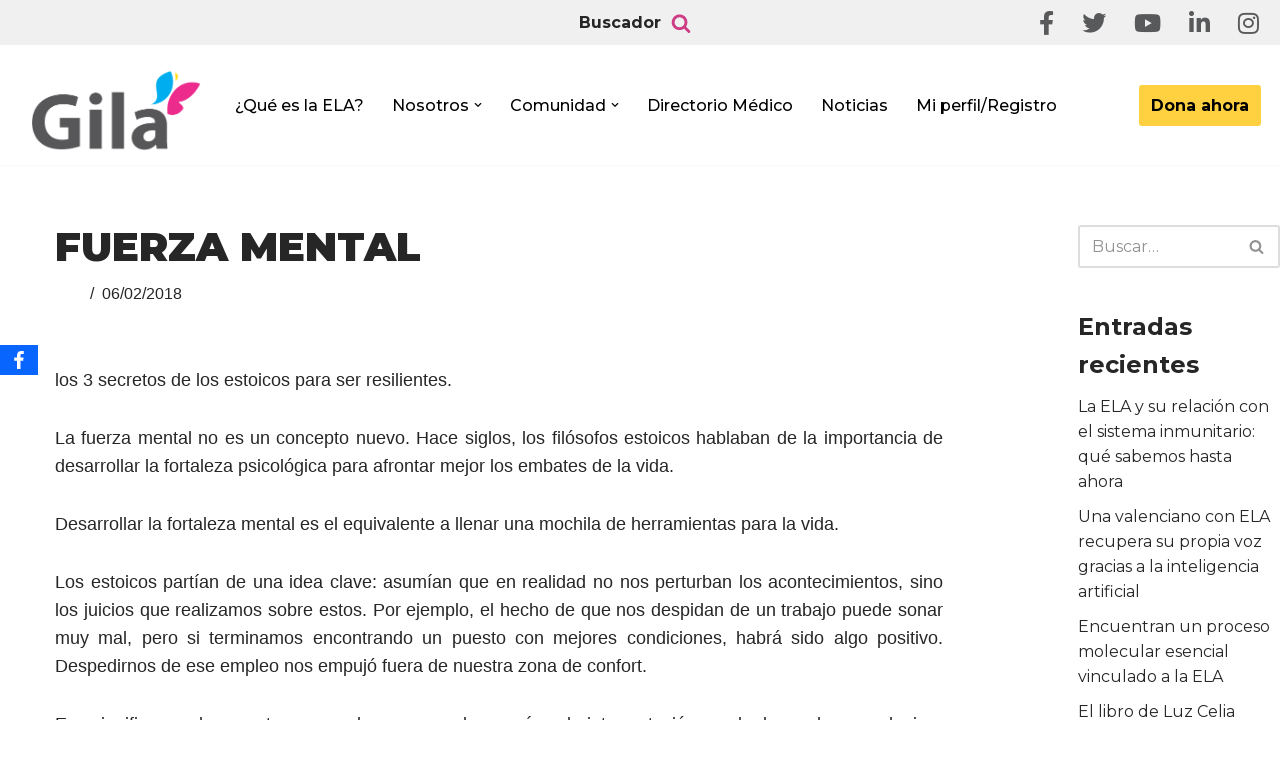

--- FILE ---
content_type: text/html; charset=UTF-8
request_url: https://www.ela.org.mx/fuerza-mental/
body_size: 26398
content:
<!DOCTYPE html>
<html lang="es">

<head>
	
	<meta charset="UTF-8">
	<meta name="viewport" content="width=device-width, initial-scale=1, minimum-scale=1">
	<link rel="profile" href="https://gmpg.org/xfn/11">
			<link rel="pingback" href="https://www.ela.org.mx/xmlrpc.php">
		<meta name='robots' content='index, follow, max-image-preview:large, max-snippet:-1, max-video-preview:-1' />
	<style>img:is([sizes="auto" i], [sizes^="auto," i]) { contain-intrinsic-size: 3000px 1500px }</style>
	
	<!-- This site is optimized with the Yoast SEO plugin v26.4 - https://yoast.com/wordpress/plugins/seo/ -->
	<title>Fuerza Mental - Apoyo Integral para pacientes con ELA</title>
	<link rel="canonical" href="https://www.ela.org.mx/fuerza-mental/" />
	<meta property="og:locale" content="es_MX" />
	<meta property="og:type" content="article" />
	<meta property="og:title" content="Fuerza Mental - Apoyo Integral para pacientes con ELA" />
	<meta property="og:description" content="los 3 secretos de los estoicos para ser resilientes. La fuerza mental no es un concepto nuevo. Hace siglos, los filósofos estoicos hablaban de la importancia de desarrollar la fortaleza psicológica para afrontar mejor los embates de la vida. Desarrollar la fortaleza mental es el equivalente a llenar una mochila de herramientas para la vida.&hellip;&nbsp;Leer más &raquo;Fuerza Mental" />
	<meta property="og:url" content="https://www.ela.org.mx/fuerza-mental/" />
	<meta property="og:site_name" content="Apoyo Integral para pacientes con ELA" />
	<meta property="article:publisher" content="https://www.facebook.com/ELAcomunidad/" />
	<meta property="article:published_time" content="2018-02-06T18:12:54+00:00" />
	<meta name="twitter:card" content="summary_large_image" />
	<meta name="twitter:creator" content="@elacomunidad" />
	<meta name="twitter:site" content="@elacomunidad" />
	<meta name="twitter:label1" content="Escrito por" />
	<meta name="twitter:data1" content="" />
	<meta name="twitter:label2" content="Tiempo de lectura" />
	<meta name="twitter:data2" content="5 minutos" />
	<script type="application/ld+json" class="yoast-schema-graph">{"@context":"https://schema.org","@graph":[{"@type":"Article","@id":"https://www.ela.org.mx/fuerza-mental/#article","isPartOf":{"@id":"https://www.ela.org.mx/fuerza-mental/"},"author":{"name":"","@id":""},"headline":"Fuerza Mental","datePublished":"2018-02-06T18:12:54+00:00","mainEntityOfPage":{"@id":"https://www.ela.org.mx/fuerza-mental/"},"wordCount":996,"commentCount":0,"publisher":{"@id":"https://www.ela.org.mx/#organization"},"image":{"@id":"https://www.ela.org.mx/fuerza-mental/#primaryimage"},"thumbnailUrl":"","keywords":["Apoyo ELA","Apoyo Integral","Apoyo Integral Gila AC","ELA","ELA México","Esclerosis Lateral Amiotrófica","Información ELA","Investigación ELA"],"articleSection":["Noticias"],"inLanguage":"es","potentialAction":[{"@type":"CommentAction","name":"Comment","target":["https://www.ela.org.mx/fuerza-mental/#respond"]}]},{"@type":"WebPage","@id":"https://www.ela.org.mx/fuerza-mental/","url":"https://www.ela.org.mx/fuerza-mental/","name":"Fuerza Mental - Apoyo Integral para pacientes con ELA","isPartOf":{"@id":"https://www.ela.org.mx/#website"},"primaryImageOfPage":{"@id":"https://www.ela.org.mx/fuerza-mental/#primaryimage"},"image":{"@id":"https://www.ela.org.mx/fuerza-mental/#primaryimage"},"thumbnailUrl":"","datePublished":"2018-02-06T18:12:54+00:00","breadcrumb":{"@id":"https://www.ela.org.mx/fuerza-mental/#breadcrumb"},"inLanguage":"es","potentialAction":[{"@type":"ReadAction","target":["https://www.ela.org.mx/fuerza-mental/"]}]},{"@type":"ImageObject","inLanguage":"es","@id":"https://www.ela.org.mx/fuerza-mental/#primaryimage","url":"","contentUrl":""},{"@type":"BreadcrumbList","@id":"https://www.ela.org.mx/fuerza-mental/#breadcrumb","itemListElement":[{"@type":"ListItem","position":1,"name":"Portada","item":"https://www.ela.org.mx/"},{"@type":"ListItem","position":2,"name":"Noticias","item":"https://www.ela.org.mx/noticias/"},{"@type":"ListItem","position":3,"name":"Fuerza Mental"}]},{"@type":"WebSite","@id":"https://www.ela.org.mx/#website","url":"https://www.ela.org.mx/","name":"Gila - Apoyo integral para pacientes con ELA","description":"¡Hagamos Comunidad Por La Ela!","publisher":{"@id":"https://www.ela.org.mx/#organization"},"potentialAction":[{"@type":"SearchAction","target":{"@type":"EntryPoint","urlTemplate":"https://www.ela.org.mx/?s={search_term_string}"},"query-input":{"@type":"PropertyValueSpecification","valueRequired":true,"valueName":"search_term_string"}}],"inLanguage":"es"},{"@type":"Organization","@id":"https://www.ela.org.mx/#organization","name":"Gila Apoyo Integral AC","url":"https://www.ela.org.mx/","logo":{"@type":"ImageObject","inLanguage":"es","@id":"https://www.ela.org.mx/#/schema/logo/image/","url":"https://www.ela.org.mx/wp-content/uploads/2019/12/gila_logo.png","contentUrl":"https://www.ela.org.mx/wp-content/uploads/2019/12/gila_logo.png","width":800,"height":450,"caption":"Gila Apoyo Integral AC"},"image":{"@id":"https://www.ela.org.mx/#/schema/logo/image/"},"sameAs":["https://www.facebook.com/ELAcomunidad/","https://x.com/elacomunidad","https://www.instagram.com/elacomunidad/","http://linkedin.com/company/gilacomunidad","https://www.youtube.com/channel/UCixAEV8ZjMK8rVhgYKxKPjQ"]},{"@type":"Person","@id":"","url":"https://www.ela.org.mx/author/"}]}</script>
	<!-- / Yoast SEO plugin. -->


<link rel='dns-prefetch' href='//js.stripe.com' />
<link rel='dns-prefetch' href='//www.googletagmanager.com' />
<link rel='dns-prefetch' href='//fonts.googleapis.com' />
<link rel="alternate" type="application/rss+xml" title="Apoyo Integral para pacientes con ELA &raquo; Feed" href="https://www.ela.org.mx/feed/" />
<link rel="alternate" type="application/rss+xml" title="Apoyo Integral para pacientes con ELA &raquo; RSS de los comentarios" href="https://www.ela.org.mx/comments/feed/" />
<link rel="alternate" type="application/rss+xml" title="Apoyo Integral para pacientes con ELA &raquo; Fuerza Mental RSS de los comentarios" href="https://www.ela.org.mx/fuerza-mental/feed/" />
<script>
window._wpemojiSettings = {"baseUrl":"https:\/\/s.w.org\/images\/core\/emoji\/16.0.1\/72x72\/","ext":".png","svgUrl":"https:\/\/s.w.org\/images\/core\/emoji\/16.0.1\/svg\/","svgExt":".svg","source":{"concatemoji":"https:\/\/www.ela.org.mx\/wp-includes\/js\/wp-emoji-release.min.js?ver=6.8.3"}};
/*! This file is auto-generated */
!function(s,n){var o,i,e;function c(e){try{var t={supportTests:e,timestamp:(new Date).valueOf()};sessionStorage.setItem(o,JSON.stringify(t))}catch(e){}}function p(e,t,n){e.clearRect(0,0,e.canvas.width,e.canvas.height),e.fillText(t,0,0);var t=new Uint32Array(e.getImageData(0,0,e.canvas.width,e.canvas.height).data),a=(e.clearRect(0,0,e.canvas.width,e.canvas.height),e.fillText(n,0,0),new Uint32Array(e.getImageData(0,0,e.canvas.width,e.canvas.height).data));return t.every(function(e,t){return e===a[t]})}function u(e,t){e.clearRect(0,0,e.canvas.width,e.canvas.height),e.fillText(t,0,0);for(var n=e.getImageData(16,16,1,1),a=0;a<n.data.length;a++)if(0!==n.data[a])return!1;return!0}function f(e,t,n,a){switch(t){case"flag":return n(e,"\ud83c\udff3\ufe0f\u200d\u26a7\ufe0f","\ud83c\udff3\ufe0f\u200b\u26a7\ufe0f")?!1:!n(e,"\ud83c\udde8\ud83c\uddf6","\ud83c\udde8\u200b\ud83c\uddf6")&&!n(e,"\ud83c\udff4\udb40\udc67\udb40\udc62\udb40\udc65\udb40\udc6e\udb40\udc67\udb40\udc7f","\ud83c\udff4\u200b\udb40\udc67\u200b\udb40\udc62\u200b\udb40\udc65\u200b\udb40\udc6e\u200b\udb40\udc67\u200b\udb40\udc7f");case"emoji":return!a(e,"\ud83e\udedf")}return!1}function g(e,t,n,a){var r="undefined"!=typeof WorkerGlobalScope&&self instanceof WorkerGlobalScope?new OffscreenCanvas(300,150):s.createElement("canvas"),o=r.getContext("2d",{willReadFrequently:!0}),i=(o.textBaseline="top",o.font="600 32px Arial",{});return e.forEach(function(e){i[e]=t(o,e,n,a)}),i}function t(e){var t=s.createElement("script");t.src=e,t.defer=!0,s.head.appendChild(t)}"undefined"!=typeof Promise&&(o="wpEmojiSettingsSupports",i=["flag","emoji"],n.supports={everything:!0,everythingExceptFlag:!0},e=new Promise(function(e){s.addEventListener("DOMContentLoaded",e,{once:!0})}),new Promise(function(t){var n=function(){try{var e=JSON.parse(sessionStorage.getItem(o));if("object"==typeof e&&"number"==typeof e.timestamp&&(new Date).valueOf()<e.timestamp+604800&&"object"==typeof e.supportTests)return e.supportTests}catch(e){}return null}();if(!n){if("undefined"!=typeof Worker&&"undefined"!=typeof OffscreenCanvas&&"undefined"!=typeof URL&&URL.createObjectURL&&"undefined"!=typeof Blob)try{var e="postMessage("+g.toString()+"("+[JSON.stringify(i),f.toString(),p.toString(),u.toString()].join(",")+"));",a=new Blob([e],{type:"text/javascript"}),r=new Worker(URL.createObjectURL(a),{name:"wpTestEmojiSupports"});return void(r.onmessage=function(e){c(n=e.data),r.terminate(),t(n)})}catch(e){}c(n=g(i,f,p,u))}t(n)}).then(function(e){for(var t in e)n.supports[t]=e[t],n.supports.everything=n.supports.everything&&n.supports[t],"flag"!==t&&(n.supports.everythingExceptFlag=n.supports.everythingExceptFlag&&n.supports[t]);n.supports.everythingExceptFlag=n.supports.everythingExceptFlag&&!n.supports.flag,n.DOMReady=!1,n.readyCallback=function(){n.DOMReady=!0}}).then(function(){return e}).then(function(){var e;n.supports.everything||(n.readyCallback(),(e=n.source||{}).concatemoji?t(e.concatemoji):e.wpemoji&&e.twemoji&&(t(e.twemoji),t(e.wpemoji)))}))}((window,document),window._wpemojiSettings);
</script>
<style id='wp-emoji-styles-inline-css'>

	img.wp-smiley, img.emoji {
		display: inline !important;
		border: none !important;
		box-shadow: none !important;
		height: 1em !important;
		width: 1em !important;
		margin: 0 0.07em !important;
		vertical-align: -0.1em !important;
		background: none !important;
		padding: 0 !important;
	}
</style>
<link rel='stylesheet' id='wp-block-library-css' href='https://www.ela.org.mx/wp-includes/css/dist/block-library/style.min.css?ver=6.8.3' media='all' />
<style id='classic-theme-styles-inline-css'>
/*! This file is auto-generated */
.wp-block-button__link{color:#fff;background-color:#32373c;border-radius:9999px;box-shadow:none;text-decoration:none;padding:calc(.667em + 2px) calc(1.333em + 2px);font-size:1.125em}.wp-block-file__button{background:#32373c;color:#fff;text-decoration:none}
</style>
<link rel='stylesheet' id='xtfe-facebook-events-block-style2-css' href='https://www.ela.org.mx/wp-content/plugins/xt-facebook-events/assets/css/grid_style2.css?ver=1.1.8' media='all' />
<style id='global-styles-inline-css'>
:root{--wp--preset--aspect-ratio--square: 1;--wp--preset--aspect-ratio--4-3: 4/3;--wp--preset--aspect-ratio--3-4: 3/4;--wp--preset--aspect-ratio--3-2: 3/2;--wp--preset--aspect-ratio--2-3: 2/3;--wp--preset--aspect-ratio--16-9: 16/9;--wp--preset--aspect-ratio--9-16: 9/16;--wp--preset--color--black: #000000;--wp--preset--color--cyan-bluish-gray: #abb8c3;--wp--preset--color--white: #ffffff;--wp--preset--color--pale-pink: #f78da7;--wp--preset--color--vivid-red: #cf2e2e;--wp--preset--color--luminous-vivid-orange: #ff6900;--wp--preset--color--luminous-vivid-amber: #fcb900;--wp--preset--color--light-green-cyan: #7bdcb5;--wp--preset--color--vivid-green-cyan: #00d084;--wp--preset--color--pale-cyan-blue: #8ed1fc;--wp--preset--color--vivid-cyan-blue: #0693e3;--wp--preset--color--vivid-purple: #9b51e0;--wp--preset--color--neve-link-color: var(--nv-primary-accent);--wp--preset--color--neve-link-hover-color: var(--nv-secondary-accent);--wp--preset--color--nv-site-bg: var(--nv-site-bg);--wp--preset--color--nv-light-bg: var(--nv-light-bg);--wp--preset--color--nv-dark-bg: var(--nv-dark-bg);--wp--preset--color--neve-text-color: var(--nv-text-color);--wp--preset--color--nv-text-dark-bg: var(--nv-text-dark-bg);--wp--preset--color--nv-c-1: var(--nv-c-1);--wp--preset--color--nv-c-2: var(--nv-c-2);--wp--preset--gradient--vivid-cyan-blue-to-vivid-purple: linear-gradient(135deg,rgba(6,147,227,1) 0%,rgb(155,81,224) 100%);--wp--preset--gradient--light-green-cyan-to-vivid-green-cyan: linear-gradient(135deg,rgb(122,220,180) 0%,rgb(0,208,130) 100%);--wp--preset--gradient--luminous-vivid-amber-to-luminous-vivid-orange: linear-gradient(135deg,rgba(252,185,0,1) 0%,rgba(255,105,0,1) 100%);--wp--preset--gradient--luminous-vivid-orange-to-vivid-red: linear-gradient(135deg,rgba(255,105,0,1) 0%,rgb(207,46,46) 100%);--wp--preset--gradient--very-light-gray-to-cyan-bluish-gray: linear-gradient(135deg,rgb(238,238,238) 0%,rgb(169,184,195) 100%);--wp--preset--gradient--cool-to-warm-spectrum: linear-gradient(135deg,rgb(74,234,220) 0%,rgb(151,120,209) 20%,rgb(207,42,186) 40%,rgb(238,44,130) 60%,rgb(251,105,98) 80%,rgb(254,248,76) 100%);--wp--preset--gradient--blush-light-purple: linear-gradient(135deg,rgb(255,206,236) 0%,rgb(152,150,240) 100%);--wp--preset--gradient--blush-bordeaux: linear-gradient(135deg,rgb(254,205,165) 0%,rgb(254,45,45) 50%,rgb(107,0,62) 100%);--wp--preset--gradient--luminous-dusk: linear-gradient(135deg,rgb(255,203,112) 0%,rgb(199,81,192) 50%,rgb(65,88,208) 100%);--wp--preset--gradient--pale-ocean: linear-gradient(135deg,rgb(255,245,203) 0%,rgb(182,227,212) 50%,rgb(51,167,181) 100%);--wp--preset--gradient--electric-grass: linear-gradient(135deg,rgb(202,248,128) 0%,rgb(113,206,126) 100%);--wp--preset--gradient--midnight: linear-gradient(135deg,rgb(2,3,129) 0%,rgb(40,116,252) 100%);--wp--preset--font-size--small: 13px;--wp--preset--font-size--medium: 20px;--wp--preset--font-size--large: 36px;--wp--preset--font-size--x-large: 42px;--wp--preset--spacing--20: 0.44rem;--wp--preset--spacing--30: 0.67rem;--wp--preset--spacing--40: 1rem;--wp--preset--spacing--50: 1.5rem;--wp--preset--spacing--60: 2.25rem;--wp--preset--spacing--70: 3.38rem;--wp--preset--spacing--80: 5.06rem;--wp--preset--shadow--natural: 6px 6px 9px rgba(0, 0, 0, 0.2);--wp--preset--shadow--deep: 12px 12px 50px rgba(0, 0, 0, 0.4);--wp--preset--shadow--sharp: 6px 6px 0px rgba(0, 0, 0, 0.2);--wp--preset--shadow--outlined: 6px 6px 0px -3px rgba(255, 255, 255, 1), 6px 6px rgba(0, 0, 0, 1);--wp--preset--shadow--crisp: 6px 6px 0px rgba(0, 0, 0, 1);}:where(.is-layout-flex){gap: 0.5em;}:where(.is-layout-grid){gap: 0.5em;}body .is-layout-flex{display: flex;}.is-layout-flex{flex-wrap: wrap;align-items: center;}.is-layout-flex > :is(*, div){margin: 0;}body .is-layout-grid{display: grid;}.is-layout-grid > :is(*, div){margin: 0;}:where(.wp-block-columns.is-layout-flex){gap: 2em;}:where(.wp-block-columns.is-layout-grid){gap: 2em;}:where(.wp-block-post-template.is-layout-flex){gap: 1.25em;}:where(.wp-block-post-template.is-layout-grid){gap: 1.25em;}.has-black-color{color: var(--wp--preset--color--black) !important;}.has-cyan-bluish-gray-color{color: var(--wp--preset--color--cyan-bluish-gray) !important;}.has-white-color{color: var(--wp--preset--color--white) !important;}.has-pale-pink-color{color: var(--wp--preset--color--pale-pink) !important;}.has-vivid-red-color{color: var(--wp--preset--color--vivid-red) !important;}.has-luminous-vivid-orange-color{color: var(--wp--preset--color--luminous-vivid-orange) !important;}.has-luminous-vivid-amber-color{color: var(--wp--preset--color--luminous-vivid-amber) !important;}.has-light-green-cyan-color{color: var(--wp--preset--color--light-green-cyan) !important;}.has-vivid-green-cyan-color{color: var(--wp--preset--color--vivid-green-cyan) !important;}.has-pale-cyan-blue-color{color: var(--wp--preset--color--pale-cyan-blue) !important;}.has-vivid-cyan-blue-color{color: var(--wp--preset--color--vivid-cyan-blue) !important;}.has-vivid-purple-color{color: var(--wp--preset--color--vivid-purple) !important;}.has-neve-link-color-color{color: var(--wp--preset--color--neve-link-color) !important;}.has-neve-link-hover-color-color{color: var(--wp--preset--color--neve-link-hover-color) !important;}.has-nv-site-bg-color{color: var(--wp--preset--color--nv-site-bg) !important;}.has-nv-light-bg-color{color: var(--wp--preset--color--nv-light-bg) !important;}.has-nv-dark-bg-color{color: var(--wp--preset--color--nv-dark-bg) !important;}.has-neve-text-color-color{color: var(--wp--preset--color--neve-text-color) !important;}.has-nv-text-dark-bg-color{color: var(--wp--preset--color--nv-text-dark-bg) !important;}.has-nv-c-1-color{color: var(--wp--preset--color--nv-c-1) !important;}.has-nv-c-2-color{color: var(--wp--preset--color--nv-c-2) !important;}.has-black-background-color{background-color: var(--wp--preset--color--black) !important;}.has-cyan-bluish-gray-background-color{background-color: var(--wp--preset--color--cyan-bluish-gray) !important;}.has-white-background-color{background-color: var(--wp--preset--color--white) !important;}.has-pale-pink-background-color{background-color: var(--wp--preset--color--pale-pink) !important;}.has-vivid-red-background-color{background-color: var(--wp--preset--color--vivid-red) !important;}.has-luminous-vivid-orange-background-color{background-color: var(--wp--preset--color--luminous-vivid-orange) !important;}.has-luminous-vivid-amber-background-color{background-color: var(--wp--preset--color--luminous-vivid-amber) !important;}.has-light-green-cyan-background-color{background-color: var(--wp--preset--color--light-green-cyan) !important;}.has-vivid-green-cyan-background-color{background-color: var(--wp--preset--color--vivid-green-cyan) !important;}.has-pale-cyan-blue-background-color{background-color: var(--wp--preset--color--pale-cyan-blue) !important;}.has-vivid-cyan-blue-background-color{background-color: var(--wp--preset--color--vivid-cyan-blue) !important;}.has-vivid-purple-background-color{background-color: var(--wp--preset--color--vivid-purple) !important;}.has-neve-link-color-background-color{background-color: var(--wp--preset--color--neve-link-color) !important;}.has-neve-link-hover-color-background-color{background-color: var(--wp--preset--color--neve-link-hover-color) !important;}.has-nv-site-bg-background-color{background-color: var(--wp--preset--color--nv-site-bg) !important;}.has-nv-light-bg-background-color{background-color: var(--wp--preset--color--nv-light-bg) !important;}.has-nv-dark-bg-background-color{background-color: var(--wp--preset--color--nv-dark-bg) !important;}.has-neve-text-color-background-color{background-color: var(--wp--preset--color--neve-text-color) !important;}.has-nv-text-dark-bg-background-color{background-color: var(--wp--preset--color--nv-text-dark-bg) !important;}.has-nv-c-1-background-color{background-color: var(--wp--preset--color--nv-c-1) !important;}.has-nv-c-2-background-color{background-color: var(--wp--preset--color--nv-c-2) !important;}.has-black-border-color{border-color: var(--wp--preset--color--black) !important;}.has-cyan-bluish-gray-border-color{border-color: var(--wp--preset--color--cyan-bluish-gray) !important;}.has-white-border-color{border-color: var(--wp--preset--color--white) !important;}.has-pale-pink-border-color{border-color: var(--wp--preset--color--pale-pink) !important;}.has-vivid-red-border-color{border-color: var(--wp--preset--color--vivid-red) !important;}.has-luminous-vivid-orange-border-color{border-color: var(--wp--preset--color--luminous-vivid-orange) !important;}.has-luminous-vivid-amber-border-color{border-color: var(--wp--preset--color--luminous-vivid-amber) !important;}.has-light-green-cyan-border-color{border-color: var(--wp--preset--color--light-green-cyan) !important;}.has-vivid-green-cyan-border-color{border-color: var(--wp--preset--color--vivid-green-cyan) !important;}.has-pale-cyan-blue-border-color{border-color: var(--wp--preset--color--pale-cyan-blue) !important;}.has-vivid-cyan-blue-border-color{border-color: var(--wp--preset--color--vivid-cyan-blue) !important;}.has-vivid-purple-border-color{border-color: var(--wp--preset--color--vivid-purple) !important;}.has-neve-link-color-border-color{border-color: var(--wp--preset--color--neve-link-color) !important;}.has-neve-link-hover-color-border-color{border-color: var(--wp--preset--color--neve-link-hover-color) !important;}.has-nv-site-bg-border-color{border-color: var(--wp--preset--color--nv-site-bg) !important;}.has-nv-light-bg-border-color{border-color: var(--wp--preset--color--nv-light-bg) !important;}.has-nv-dark-bg-border-color{border-color: var(--wp--preset--color--nv-dark-bg) !important;}.has-neve-text-color-border-color{border-color: var(--wp--preset--color--neve-text-color) !important;}.has-nv-text-dark-bg-border-color{border-color: var(--wp--preset--color--nv-text-dark-bg) !important;}.has-nv-c-1-border-color{border-color: var(--wp--preset--color--nv-c-1) !important;}.has-nv-c-2-border-color{border-color: var(--wp--preset--color--nv-c-2) !important;}.has-vivid-cyan-blue-to-vivid-purple-gradient-background{background: var(--wp--preset--gradient--vivid-cyan-blue-to-vivid-purple) !important;}.has-light-green-cyan-to-vivid-green-cyan-gradient-background{background: var(--wp--preset--gradient--light-green-cyan-to-vivid-green-cyan) !important;}.has-luminous-vivid-amber-to-luminous-vivid-orange-gradient-background{background: var(--wp--preset--gradient--luminous-vivid-amber-to-luminous-vivid-orange) !important;}.has-luminous-vivid-orange-to-vivid-red-gradient-background{background: var(--wp--preset--gradient--luminous-vivid-orange-to-vivid-red) !important;}.has-very-light-gray-to-cyan-bluish-gray-gradient-background{background: var(--wp--preset--gradient--very-light-gray-to-cyan-bluish-gray) !important;}.has-cool-to-warm-spectrum-gradient-background{background: var(--wp--preset--gradient--cool-to-warm-spectrum) !important;}.has-blush-light-purple-gradient-background{background: var(--wp--preset--gradient--blush-light-purple) !important;}.has-blush-bordeaux-gradient-background{background: var(--wp--preset--gradient--blush-bordeaux) !important;}.has-luminous-dusk-gradient-background{background: var(--wp--preset--gradient--luminous-dusk) !important;}.has-pale-ocean-gradient-background{background: var(--wp--preset--gradient--pale-ocean) !important;}.has-electric-grass-gradient-background{background: var(--wp--preset--gradient--electric-grass) !important;}.has-midnight-gradient-background{background: var(--wp--preset--gradient--midnight) !important;}.has-small-font-size{font-size: var(--wp--preset--font-size--small) !important;}.has-medium-font-size{font-size: var(--wp--preset--font-size--medium) !important;}.has-large-font-size{font-size: var(--wp--preset--font-size--large) !important;}.has-x-large-font-size{font-size: var(--wp--preset--font-size--x-large) !important;}
:where(.wp-block-post-template.is-layout-flex){gap: 1.25em;}:where(.wp-block-post-template.is-layout-grid){gap: 1.25em;}
:where(.wp-block-columns.is-layout-flex){gap: 2em;}:where(.wp-block-columns.is-layout-grid){gap: 2em;}
:root :where(.wp-block-pullquote){font-size: 1.5em;line-height: 1.6;}
</style>
<link rel='stylesheet' id='wpedon-css' href='https://www.ela.org.mx/wp-content/plugins/easy-paypal-donation/assets/css/wpedon.css?ver=1.5.1' media='all' />
<link rel='stylesheet' id='profilegrid-user-profiles-groups-and-communities-css' href='https://www.ela.org.mx/wp-content/plugins/profilegrid-user-profiles-groups-and-communities/public/css/profile-magic-public.css?ver=5.9.6.5' media='all' />
<link rel='stylesheet' id='pm-font-awesome-css' href='https://www.ela.org.mx/wp-content/plugins/profilegrid-user-profiles-groups-and-communities/public/css/font-awesome.css?ver=5.9.6.5' media='all' />
<link rel='stylesheet' id='pg-password-checker-css' href='https://www.ela.org.mx/wp-content/plugins/profilegrid-user-profiles-groups-and-communities/public/css/pg-password-checker.css?ver=5.9.6.5' media='all' />
<link rel='stylesheet' id='pg-profile-menu-css' href='https://www.ela.org.mx/wp-content/plugins/profilegrid-user-profiles-groups-and-communities/public/css/pg-profile-menu.css?ver=5.9.6.5' media='all' />
<link rel='stylesheet' id='pg-responsive-css' href='https://www.ela.org.mx/wp-content/plugins/profilegrid-user-profiles-groups-and-communities/public/css/pg-responsive-public.css?ver=5.9.6.5' media='all' />
<link rel='stylesheet' id='profile_1-css' href='https://www.ela.org.mx/wp-content/plugins/profilegrid-user-profiles-groups-and-communities/public/partials/themes/profile_1/profile_1.css?ver=5.9.6.5' media='all' />
<link rel='stylesheet' id='obfx-module-pub-css-módulo-de-compartir-en-redes-sociales-0-css' href='https://www.ela.org.mx/wp-content/plugins/themeisle-companion/obfx_modules/social-sharing/css/public.css?ver=3.0.3' media='all' />
<link rel='stylesheet' id='wp-show-posts-css' href='https://www.ela.org.mx/wp-content/plugins/wp-show-posts/css/wp-show-posts-min.css?ver=1.1.6' media='all' />
<link rel='stylesheet' id='font-awesome-css' href='https://www.ela.org.mx/wp-content/plugins/elementor/assets/lib/font-awesome/css/font-awesome.min.css?ver=4.7.0' media='all' />
<link rel='stylesheet' id='xt-facebook-events-front-css' href='https://www.ela.org.mx/wp-content/plugins/xt-facebook-events/assets/css/xt-facebook-events.css?ver=1.1.8' media='all' />
<link rel='stylesheet' id='xt-facebook-events-front-grid2-css' href='https://www.ela.org.mx/wp-content/plugins/xt-facebook-events/assets/css/grid_style2.css?ver=1.1.8' media='all' />
<link rel='stylesheet' id='neve-style-css' href='https://www.ela.org.mx/wp-content/themes/neve/style-main-new.min.css?ver=4.1.4' media='all' />
<style id='neve-style-inline-css'>
.is-menu-sidebar .header-menu-sidebar { visibility: visible; }.is-menu-sidebar.menu_sidebar_slide_left .header-menu-sidebar { transform: translate3d(0, 0, 0); left: 0; }.is-menu-sidebar.menu_sidebar_slide_right .header-menu-sidebar { transform: translate3d(0, 0, 0); right: 0; }.is-menu-sidebar.menu_sidebar_pull_right .header-menu-sidebar, .is-menu-sidebar.menu_sidebar_pull_left .header-menu-sidebar { transform: translateX(0); }.is-menu-sidebar.menu_sidebar_dropdown .header-menu-sidebar { height: auto; }.is-menu-sidebar.menu_sidebar_dropdown .header-menu-sidebar-inner { max-height: 400px; padding: 20px 0; }.is-menu-sidebar.menu_sidebar_full_canvas .header-menu-sidebar { opacity: 1; }.header-menu-sidebar .menu-item-nav-search:not(.floating) { pointer-events: none; }.header-menu-sidebar .menu-item-nav-search .is-menu-sidebar { pointer-events: unset; }@media screen and (max-width: 960px) { .builder-item.cr .item--inner { --textalign: center; --justify: center; } }
.nv-meta-list li.meta:not(:last-child):after { content:"/" }.nv-meta-list .no-mobile{
			display:none;
		}.nv-meta-list li.last::after{
			content: ""!important;
		}@media (min-width: 769px) {
			.nv-meta-list .no-mobile {
				display: inline-block;
			}
			.nv-meta-list li.last:not(:last-child)::after {
		 		content: "/" !important;
			}
		}
 :root{ --container: 748px;--postwidth:100%; --primarybtnbg: #00aeef; --primarybtnhoverbg: #e959b4; --primarybtncolor: #ffffff; --secondarybtncolor: var(--nv-primary-accent); --primarybtnhovercolor: #ffffff; --secondarybtnhovercolor: var(--nv-primary-accent);--primarybtnborderradius:3px;--secondarybtnborderradius:3px;--secondarybtnborderwidth:3px;--btnpadding:8px 12px;--primarybtnpadding:8px 12px;--secondarybtnpadding:calc(8px - 3px) calc(12px - 3px); --bodyfontfamily: Montserrat; --bodyfontsize: 15px; --bodylineheight: 1.6; --bodyletterspacing: 0px; --bodyfontweight: 400; --bodytexttransform: none; --headingsfontfamily: Montserrat; --h1fontsize: 36px; --h1fontweight: 900; --h1lineheight: 1.2; --h1letterspacing: 0px; --h1texttransform: uppercase; --h2fontsize: 28px; --h2fontweight: 900; --h2lineheight: 1.3; --h2letterspacing: 0px; --h2texttransform: uppercase; --h3fontsize: 24px; --h3fontweight: 900; --h3lineheight: 1.4; --h3letterspacing: 0px; --h3texttransform: uppercase; --h4fontsize: 20px; --h4fontweight: 900; --h4lineheight: 1.6; --h4letterspacing: 0px; --h4texttransform: uppercase; --h5fontsize: 16px; --h5fontweight: 900; --h5lineheight: 1.6; --h5letterspacing: 0px; --h5texttransform: uppercase; --h6fontsize: 14px; --h6fontweight: 900; --h6lineheight: 1.6; --h6letterspacing: 0px; --h6texttransform: uppercase;--formfieldborderwidth:2px;--formfieldborderradius:3px; --formfieldbgcolor: var(--nv-site-bg); --formfieldbordercolor: #dddddd; --formfieldcolor: var(--nv-text-color);--formfieldpadding:10px 12px; } .nv-index-posts{ --borderradius:0px; } .has-neve-button-color-color{ color: #00aeef!important; } .has-neve-button-color-background-color{ background-color: #00aeef!important; } .alignfull > [class*="__inner-container"], .alignwide > [class*="__inner-container"]{ max-width:718px;margin:auto } .nv-meta-list{ --avatarsize: 20px; } .single .nv-meta-list{ --avatarsize: 20px; } .nv-post-cover{ --height: 250px;--padding:40px 15px;--justify: flex-start; --textalign: left; --valign: center; } .nv-post-cover .nv-title-meta-wrap, .nv-page-title-wrap, .entry-header{ --textalign: left; } .nv-is-boxed.nv-title-meta-wrap{ --padding:40px 15px; --bgcolor: var(--nv-dark-bg); } .nv-overlay{ --opacity: 50; --blendmode: normal; } .nv-is-boxed.nv-comments-wrap{ --padding:20px; } .nv-is-boxed.comment-respond{ --padding:20px; } .single:not(.single-product), .page{ --c-vspace:0 0 0 0;; } .global-styled{ --bgcolor: var(--nv-site-bg); } .header-top{ --rowbcolor: var(--nv-light-bg); --color: var(--nv-text-color); --bgcolor: #f0f0f0; } .header-main{ --rowbcolor: var(--nv-light-bg); --color: var(--nv-text-color); --bgcolor: #ffffff; } .header-bottom{ --rowbcolor: var(--nv-light-bg); --color: var(--nv-text-color); --bgcolor: #e8e8e8; } .header-menu-sidebar-bg{ --justify: flex-start; --textalign: left;--flexg: 1;--wrapdropdownwidth: auto; --color: var(--nv-text-color); --bgcolor: #ffffff; } .header-menu-sidebar{ width: 360px; } .builder-item--logo{ --maxwidth: 120px; --fs: 24px;--padding:10px 0;--margin:0; --textalign: left;--justify: flex-start; } .builder-item--nav-icon,.header-menu-sidebar .close-sidebar-panel .navbar-toggle{ --borderradius:3px;--borderwidth:1px; } .builder-item--nav-icon{ --label-margin:0 5px 0 0;;--padding:10px 15px;--margin:0; } .builder-item--primary-menu{ --color: #000000; --hovercolor: #00a2dd; --hovertextcolor: var(--nv-text-color); --activecolor: #000000; --spacing: 20px; --height: 25px;--padding:0;--margin:0; --fontsize: 1em; --lineheight: 1.6; --letterspacing: 0px; --fontweight: 500; --texttransform: none; --iconsize: 1em; } .hfg-is-group.has-primary-menu .inherit-ff{ --inheritedfw: 500; } .builder-item--button_base{ --primarybtnbg: #ffd140; --primarybtncolor: #000000; --primarybtnhoverbg: #003087; --primarybtnhovercolor: #ffffff;--primarybtnborderradius:3px;--primarybtnshadow:none;--primarybtnhovershadow:none;--padding:8px 12px;--margin:0; } .builder-item--custom_html{ --padding:0;--margin:0; --fontsize: 1em; --lineheight: 1.6; --letterspacing: 0px; --fontweight: 700; --texttransform: capitalize; --iconsize: 1em; --textalign: right;--justify: flex-end; } .builder-item--header_search_responsive{ --iconsize: 20px; --color: #cd3c85; --formfieldfontsize: 14px;--formfieldborderwidth:2px;--formfieldborderradius:2px; --height: 40px;--padding:0 10px;--margin:0; } .builder-item--secondary-menu{ --color: #58595a; --hovercolor: var(--nv-secondary-accent); --hovertextcolor: var(--nv-text-color); --spacing: 20px; --height: 25px;--padding:0;--margin:0; --fontsize: 1em; --lineheight: 1.6; --letterspacing: 0px; --fontweight: 500; --texttransform: none; --iconsize: 1em; } .hfg-is-group.has-secondary-menu .inherit-ff{ --inheritedfw: 500; } .footer-top-inner .row{ grid-template-columns:1fr 1fr; --valign: flex-start; } .footer-top{ --rowbcolor: var(--nv-light-bg); --color: var(--nv-text-color); --bgcolor: #ffffff; } .footer-main-inner .row{ grid-template-columns:1fr 1fr 1fr; --valign: flex-start; } .footer-main{ --rowbcolor: var(--nv-light-bg); --color: var(--nv-text-color); --bgcolor: var(--nv-site-bg); } .footer-bottom-inner .row{ grid-template-columns:1fr 1fr 1fr; --valign: flex-start; } .footer-bottom{ --rowbcolor: var(--nv-light-bg); --color: var(--nv-text-color); --bgcolor: #00aeef; } .builder-item--footer-one-widgets{ --padding:0;--margin:0; --textalign: left;--justify: flex-start; } .builder-item--footer-two-widgets{ --padding:0;--margin:0; --textalign: center;--justify: center; } .builder-item--footer-three-widgets{ --padding:0;--margin:0; --textalign: center;--justify: center; } .builder-item--footer-four-widgets{ --padding:0;--margin:0; --textalign: left;--justify: flex-start; } .builder-item--footer-menu{ --color: #ec2b8c; --hovercolor: var(--nv-primary-accent); --spacing: 20px; --height: 25px;--padding:0;--margin:0; --fontsize: 1em; --lineheight: 1.6; --letterspacing: 0px; --fontweight: 500; --texttransform: none; --iconsize: 1em; --textalign: left;--justify: flex-start; } @media(min-width: 576px){ :root{ --container: 992px;--postwidth:100%;--btnpadding:8px 12px;--primarybtnpadding:8px 12px;--secondarybtnpadding:calc(8px - 3px) calc(12px - 3px); --bodyfontsize: 16px; --bodylineheight: 1.6; --bodyletterspacing: 0px; --h1fontsize: 38px; --h1lineheight: 1.2; --h1letterspacing: 0px; --h2fontsize: 30px; --h2lineheight: 1.2; --h2letterspacing: 0px; --h3fontsize: 26px; --h3lineheight: 1.4; --h3letterspacing: 0px; --h4fontsize: 22px; --h4lineheight: 1.5; --h4letterspacing: 0px; --h5fontsize: 18px; --h5lineheight: 1.6; --h5letterspacing: 0px; --h6fontsize: 14px; --h6lineheight: 1.6; --h6letterspacing: 0px; } .nv-meta-list{ --avatarsize: 20px; } .single .nv-meta-list{ --avatarsize: 20px; } .nv-post-cover{ --height: 320px;--padding:60px 30px;--justify: flex-start; --textalign: left; --valign: center; } .nv-post-cover .nv-title-meta-wrap, .nv-page-title-wrap, .entry-header{ --textalign: left; } .nv-is-boxed.nv-title-meta-wrap{ --padding:60px 30px; } .nv-is-boxed.nv-comments-wrap{ --padding:30px; } .nv-is-boxed.comment-respond{ --padding:30px; } .single:not(.single-product), .page{ --c-vspace:0 0 0 0;; } .header-menu-sidebar-bg{ --justify: flex-start; --textalign: left;--flexg: 1;--wrapdropdownwidth: auto; } .header-menu-sidebar{ width: 360px; } .builder-item--logo{ --maxwidth: 120px; --fs: 24px;--padding:10px 0;--margin:0; --textalign: left;--justify: flex-start; } .builder-item--nav-icon{ --label-margin:0 5px 0 0;;--padding:10px 15px;--margin:0; } .builder-item--primary-menu{ --spacing: 20px; --height: 25px;--padding:0;--margin:0; --fontsize: 1em; --lineheight: 1.6; --letterspacing: 0px; --iconsize: 1em; } .builder-item--button_base{ --padding:8px 12px;--margin:0; } .builder-item--custom_html{ --padding:0;--margin:0; --fontsize: 1em; --lineheight: 1.6; --letterspacing: 0px; --iconsize: 1em; --textalign: right;--justify: flex-end; } .builder-item--header_search_responsive{ --formfieldfontsize: 14px;--formfieldborderwidth:2px;--formfieldborderradius:2px; --height: 40px;--padding:0 10px;--margin:0; } .builder-item--secondary-menu{ --spacing: 20px; --height: 25px;--padding:0;--margin:0; --fontsize: 1em; --lineheight: 1.6; --letterspacing: 0px; --iconsize: 1em; } .builder-item--footer-one-widgets{ --padding:0;--margin:0; --textalign: left;--justify: flex-start; } .builder-item--footer-two-widgets{ --padding:0;--margin:0; --textalign: center;--justify: center; } .builder-item--footer-three-widgets{ --padding:0;--margin:0; --textalign: center;--justify: center; } .builder-item--footer-four-widgets{ --padding:0;--margin:0; --textalign: left;--justify: flex-start; } .builder-item--footer-menu{ --spacing: 20px; --height: 25px;--padding:0;--margin:0; --fontsize: 1em; --lineheight: 1.6; --letterspacing: 0px; --iconsize: 1em; --textalign: left;--justify: flex-start; } }@media(min-width: 960px){ :root{ --container: 1170px;--postwidth:100%;--btnpadding:20px;--primarybtnpadding:20px;--secondarybtnpadding:calc(20px - 3px); --bodyfontsize: 16px; --bodylineheight: 1.6; --bodyletterspacing: 0px; --h1fontsize: 40px; --h1lineheight: 1.1; --h1letterspacing: 0px; --h2fontsize: 32px; --h2lineheight: 1.2; --h2letterspacing: 0px; --h3fontsize: 28px; --h3lineheight: 1.4; --h3letterspacing: 0px; --h4fontsize: 24px; --h4lineheight: 1.5; --h4letterspacing: 0px; --h5fontsize: 20px; --h5lineheight: 1.6; --h5letterspacing: 0px; --h6fontsize: 16px; --h6lineheight: 1.6; --h6letterspacing: 0px; } #content .container .col, #content .container-fluid .col{ max-width: 80%; } .alignfull > [class*="__inner-container"], .alignwide > [class*="__inner-container"]{ max-width:906px } .container-fluid .alignfull > [class*="__inner-container"], .container-fluid .alignwide > [class*="__inner-container"]{ max-width:calc(80% + 15px) } .nv-sidebar-wrap, .nv-sidebar-wrap.shop-sidebar{ max-width: 20%; } .nv-meta-list{ --avatarsize: 20px; } .single .nv-meta-list{ --avatarsize: 20px; } .nv-post-cover{ --height: 400px;--padding:60px 40px;--justify: flex-start; --textalign: left; --valign: center; } .nv-post-cover .nv-title-meta-wrap, .nv-page-title-wrap, .entry-header{ --textalign: left; } .nv-is-boxed.nv-title-meta-wrap{ --padding:60px 40px; } .nv-is-boxed.nv-comments-wrap{ --padding:40px; } .nv-is-boxed.comment-respond{ --padding:40px; } .single:not(.single-product), .page{ --c-vspace:0 0 0 0;; } .header-main{ --height:120px; } .header-bottom{ --height:50px; } .header-menu-sidebar-bg{ --justify: flex-start; --textalign: left;--flexg: 1;--wrapdropdownwidth: auto; } .header-menu-sidebar{ width: 360px; } .builder-item--logo{ --maxwidth: 170px; --fs: 24px;--padding:16px 0 4px 16px;;--margin:0; --textalign: left;--justify: flex-start; } .builder-item--nav-icon{ --label-margin:0 5px 0 0;;--padding:10px 15px;--margin:0; } .builder-item--primary-menu{ --spacing: 20px; --height: 25px;--padding:0;--margin:0; --fontsize: 1em; --lineheight: 1.6; --letterspacing: 0px; --iconsize: 1em; } .builder-item--button_base{ --padding:8px 12px;--margin:0 4px 0 0;; } .builder-item--custom_html{ --padding:0;--margin:0; --fontsize: 1em; --lineheight: 1.6; --letterspacing: 0px; --iconsize: 1em; --textalign: right;--justify: flex-end; } .builder-item--header_search_responsive{ --formfieldfontsize: 14px;--formfieldborderwidth:2px;--formfieldborderradius:2px; --height: 40px;--padding:0 10px;--margin:0; } .builder-item--secondary-menu{ --spacing: 20px; --height: 25px;--padding:2px;--margin:0; --fontsize: 24px; --lineheight: 0.5; --letterspacing: 0px; --iconsize: 24px; } .footer-top{ --height:80px; } .footer-bottom{ --height:530px; } .builder-item--footer-one-widgets{ --padding:10px 0 0 0;;--margin:20px 0 0 0;; --textalign: left;--justify: flex-start; } .builder-item--footer-two-widgets{ --padding:10px 0;--margin:20px 0 10px 0;; --textalign: center;--justify: center; } .builder-item--footer-three-widgets{ --padding:10px 0 0 0;;--margin:20px 0 0 0;; --textalign: center;--justify: center; } .builder-item--footer-four-widgets{ --padding:8px 42px 8px 0;;--margin:4px; --textalign: left;--justify: flex-start; } .builder-item--footer-menu{ --spacing: 20px; --height: 25px;--padding:8px;--margin:8px; --fontsize: 1em; --lineheight: 1.6; --letterspacing: 0px; --iconsize: 1em; --textalign: left;--justify: flex-start; } }.nv-content-wrap .elementor a:not(.button):not(.wp-block-file__button){ text-decoration: none; }:root{--nv-primary-accent:#2f5aae;--nv-secondary-accent:#2f5aae;--nv-site-bg:#ffffff;--nv-light-bg:#f4f5f7;--nv-dark-bg:#121212;--nv-text-color:#272626;--nv-text-dark-bg:#ffffff;--nv-c-1:#9463ae;--nv-c-2:#be574b;--nv-fallback-ff:Arial, Helvetica, sans-serif;}
:root{--e-global-color-nvprimaryaccent:#2f5aae;--e-global-color-nvsecondaryaccent:#2f5aae;--e-global-color-nvsitebg:#ffffff;--e-global-color-nvlightbg:#f4f5f7;--e-global-color-nvdarkbg:#121212;--e-global-color-nvtextcolor:#272626;--e-global-color-nvtextdarkbg:#ffffff;--e-global-color-nvc1:#9463ae;--e-global-color-nvc2:#be574b;}
</style>
<link rel='stylesheet' id='elementor-frontend-css' href='https://www.ela.org.mx/wp-content/plugins/elementor/assets/css/frontend.min.css?ver=3.33.2' media='all' />
<link rel='stylesheet' id='widget-social-icons-css' href='https://www.ela.org.mx/wp-content/plugins/elementor/assets/css/widget-social-icons.min.css?ver=3.33.2' media='all' />
<link rel='stylesheet' id='e-apple-webkit-css' href='https://www.ela.org.mx/wp-content/plugins/elementor/assets/css/conditionals/apple-webkit.min.css?ver=3.33.2' media='all' />
<link rel='stylesheet' id='widget-heading-css' href='https://www.ela.org.mx/wp-content/plugins/elementor/assets/css/widget-heading.min.css?ver=3.33.2' media='all' />
<link rel='stylesheet' id='elementor-icons-css' href='https://www.ela.org.mx/wp-content/plugins/elementor/assets/lib/eicons/css/elementor-icons.min.css?ver=5.44.0' media='all' />
<link rel='stylesheet' id='elementor-post-8958-css' href='https://www.ela.org.mx/wp-content/uploads/elementor/css/post-8958.css?ver=1764764850' media='all' />
<link rel='stylesheet' id='font-awesome-5-all-css' href='https://www.ela.org.mx/wp-content/plugins/elementor/assets/lib/font-awesome/css/all.min.css?ver=3.33.2' media='all' />
<link rel='stylesheet' id='font-awesome-4-shim-css' href='https://www.ela.org.mx/wp-content/plugins/elementor/assets/lib/font-awesome/css/v4-shims.min.css?ver=3.33.2' media='all' />
<link rel='stylesheet' id='elementor-post-17221-css' href='https://www.ela.org.mx/wp-content/uploads/elementor/css/post-17221.css?ver=1764764850' media='all' />
<link rel='stylesheet' id='tmm-css' href='https://www.ela.org.mx/wp-content/plugins/team-members/inc/css/tmm_style.css?ver=6.8.3' media='all' />
<link rel='stylesheet' id='neve-google-font-montserrat-css' href='//fonts.googleapis.com/css?family=Montserrat%3A400%2C900%2C500%2C700&#038;display=swap&#038;ver=4.1.4' media='all' />
<link rel='stylesheet' id='elementor-gf-local-roboto-css' href='https://www.ela.org.mx/wp-content/uploads/elementor/google-fonts/css/roboto.css?ver=1742518424' media='all' />
<link rel='stylesheet' id='elementor-gf-local-robotoslab-css' href='https://www.ela.org.mx/wp-content/uploads/elementor/google-fonts/css/robotoslab.css?ver=1742518433' media='all' />
<link rel='stylesheet' id='elementor-icons-shared-0-css' href='https://www.ela.org.mx/wp-content/plugins/elementor/assets/lib/font-awesome/css/fontawesome.min.css?ver=5.15.3' media='all' />
<link rel='stylesheet' id='elementor-icons-fa-brands-css' href='https://www.ela.org.mx/wp-content/plugins/elementor/assets/lib/font-awesome/css/brands.min.css?ver=5.15.3' media='all' />
<script src="https://www.ela.org.mx/wp-includes/js/jquery/jquery.min.js?ver=3.7.1" id="jquery-core-js"></script>
<script src="https://www.ela.org.mx/wp-includes/js/jquery/jquery-migrate.min.js?ver=3.4.1" id="jquery-migrate-js"></script>
<script src="https://www.ela.org.mx/wp-content/plugins/profilegrid-user-profiles-groups-and-communities/public/js/pg-profile-menu.js?ver=5.9.6.5" id="pg-profile-menu.js-js"></script>
<script id="profilegrid-user-profiles-groups-and-communities-js-extra">
var pm_ajax_object = {"ajax_url":"https:\/\/www.ela.org.mx\/wp-admin\/admin-ajax.php","plugin_emoji_url":"https:\/\/www.ela.org.mx\/wp-content\/plugins\/profilegrid-user-profiles-groups-and-communities\/public\/partials\/images\/img","nonce":"74f2ca573d"};
var pm_error_object = {"valid_email":"Please enter a valid e-mail address.","valid_number":"Please enter a valid number.","valid_date":"Please enter a valid date (yyyy-mm-dd format).","required_field":"This is a required field.","required_comman_field":"Please fill all the required fields.","file_type":"This file type is not allowed.","short_password":"Your password should be at least 7 characters long.","pass_not_match":"Password and confirm password do not match.","user_exist":"Sorry, username already exists.","email_exist":"Sorry, email already exists.","show_more":"More...","show_less":"Show less","user_not_exit":"Username does not exists.","password_change_successfully":"Password changed Successfully","allow_file_ext":"jpg|jpeg|png|gif","valid_phone_number":"Please enter a valid phone number.","valid_mobile_number":"Please enter a valid mobile number.","valid_facebook_url":"Please enter a valid Facebook url.","valid_twitter_url":"Please enter a X url.","valid_google_url":"Please enter a valid Google url.","valid_linked_in_url":"Please enter a Linked In url.","valid_youtube_url":"Please enter a valid Youtube url.","valid_mixcloud_url":"Please enter a valid Mixcloud url.","valid_soundcloud_url":"Please enter a valid SoundCloud url.","valid_instagram_url":"Please enter a valid Instagram url.","crop_alert_error":"Please select a crop region then press submit.","admin_note_error":"Unable to add an empty note. Please write something and try again.","empty_message_error":"Unable to send an empty message. Please type something.","invite_limit_error":"Only ten users can be invited at a time.","no_more_result":"No More Result Found","delete_friend_request":"This will delete friend request from selected user(s). Do you wish to continue?","remove_friend":"This will remove selected user(s) from your friends list. Do you wish to continue?","accept_friend_request_conf":"This will accept request from selected user(s). Do you wish to continue?","cancel_friend_request":"This will cancel request from selected user(s). Do you wish to continue?","next":"Next","back":"Back","submit":"Submit","empty_chat_message":"I am sorry, I can't send an empty message. Please write something and try sending it again.","login_url":"https:\/\/www.ela.org.mx\/wp-login.php?password=changed"};
var pm_fields_object = {"dateformat":"yy-mm-dd"};
</script>
<script src="https://www.ela.org.mx/wp-content/plugins/profilegrid-user-profiles-groups-and-communities/public/js/profile-magic-public.js?ver=5.9.6.5" id="profilegrid-user-profiles-groups-and-communities-js"></script>
<script src="https://www.ela.org.mx/wp-content/plugins/profilegrid-user-profiles-groups-and-communities/public/js/modernizr-custom.min.js?ver=5.9.6.5" id="modernizr-custom.min.js-js"></script>
<script src="https://www.ela.org.mx/wp-content/plugins/elementor/assets/lib/font-awesome/js/v4-shims.min.js?ver=3.33.2" id="font-awesome-4-shim-js"></script>

<!-- Google tag (gtag.js) snippet added by Site Kit -->
<!-- Fragmento de código de Google Analytics añadido por Site Kit -->
<script src="https://www.googletagmanager.com/gtag/js?id=GT-M6JTWZ" id="google_gtagjs-js" async></script>
<script id="google_gtagjs-js-after">
window.dataLayer = window.dataLayer || [];function gtag(){dataLayer.push(arguments);}
gtag("set","linker",{"domains":["www.ela.org.mx"]});
gtag("js", new Date());
gtag("set", "developer_id.dZTNiMT", true);
gtag("config", "GT-M6JTWZ");
</script>
<link rel="https://api.w.org/" href="https://www.ela.org.mx/wp-json/" /><link rel="alternate" title="JSON" type="application/json" href="https://www.ela.org.mx/wp-json/wp/v2/posts/2373" /><link rel="EditURI" type="application/rsd+xml" title="RSD" href="https://www.ela.org.mx/xmlrpc.php?rsd" />
<meta name="generator" content="WordPress 6.8.3" />
<link rel='shortlink' href='https://www.ela.org.mx/?p=2373' />
<link rel="alternate" title="oEmbed (JSON)" type="application/json+oembed" href="https://www.ela.org.mx/wp-json/oembed/1.0/embed?url=https%3A%2F%2Fwww.ela.org.mx%2Ffuerza-mental%2F" />
<link rel="alternate" title="oEmbed (XML)" type="text/xml+oembed" href="https://www.ela.org.mx/wp-json/oembed/1.0/embed?url=https%3A%2F%2Fwww.ela.org.mx%2Ffuerza-mental%2F&#038;format=xml" />
<meta name="generator" content="Site Kit by Google 1.166.0" />
<!-- Goolytics - Simple Google Analytics Begin -->
<script async src="//www.googletagmanager.com/gtag/js?id=UA-150984724-1"></script>
<script>window.dataLayer = window.dataLayer || [];
function gtag(){dataLayer.push(arguments);}
gtag('js', new Date());

gtag('config', 'UA-150984724-1');
</script>
<!-- Goolytics - Simple Google Analytics End -->

<!-- Global site tag (gtag.js) - Google Analytics -->
<script async src="https://www.googletagmanager.com/gtag/js?id=UA-160824670-4"></script>
<script>
  window.dataLayer = window.dataLayer || [];
  function gtag(){dataLayer.push(arguments);}
  gtag('js', new Date());

  gtag('config', 'UA-160824670-4');
</script><!-- Introduce aquí tus scripts --><meta name="generator" content="Elementor 3.33.2; features: additional_custom_breakpoints; settings: css_print_method-external, google_font-enabled, font_display-auto">
      <meta name="onesignal" content="wordpress-plugin"/>
            <script>

      window.OneSignalDeferred = window.OneSignalDeferred || [];

      OneSignalDeferred.push(function(OneSignal) {
        var oneSignal_options = {};
        window._oneSignalInitOptions = oneSignal_options;

        oneSignal_options['serviceWorkerParam'] = { scope: '/' };
oneSignal_options['serviceWorkerPath'] = 'OneSignalSDKWorker.js.php';

        OneSignal.Notifications.setDefaultUrl("https://www.ela.org.mx");

        oneSignal_options['wordpress'] = true;
oneSignal_options['appId'] = 'b8a7acaa-0ec9-4cda-a9ee-1298cd549dc4';
oneSignal_options['allowLocalhostAsSecureOrigin'] = true;
oneSignal_options['welcomeNotification'] = { };
oneSignal_options['welcomeNotification']['title'] = "¡Bienvenido al portal de Gila!";
oneSignal_options['welcomeNotification']['message'] = "Te mantendremos informado de las últimas noticias y testimonios acerca de la ELA.";
oneSignal_options['path'] = "https://www.ela.org.mx/wp-content/plugins/onesignal-free-web-push-notifications/sdk_files/";
oneSignal_options['promptOptions'] = { };
oneSignal_options['promptOptions']['actionMessage'] = "Suscribirse a las noticias de Gila";
oneSignal_options['promptOptions']['exampleNotificationTitleDesktop'] = "Apoyo Integral Gila A.C.";
oneSignal_options['promptOptions']['exampleNotificationMessageDesktop'] = "Se ha descubierto un nuevo tratamiento para la ELA.";
oneSignal_options['promptOptions']['exampleNotificationTitleMobile'] = "Nuevo tratamiento para la ELA.";
oneSignal_options['promptOptions']['exampleNotificationMessageMobile'] = "Tips para cuidadores.";
oneSignal_options['promptOptions']['exampleNotificationCaption'] = "Se puede desuscribir en cualquier momento.";
oneSignal_options['promptOptions']['acceptButtonText'] = "ACEPTAR";
oneSignal_options['promptOptions']['cancelButtonText'] = "NO GRACIAS";
oneSignal_options['promptOptions']['siteName'] = "https://www.ela.org.mx/";
oneSignal_options['promptOptions']['autoAcceptTitle'] = "ACEPTAR";
          /* OneSignal: Using custom SDK initialization. */
                });

      function documentInitOneSignal() {
        var oneSignal_elements = document.getElementsByClassName("OneSignal-prompt");

        var oneSignalLinkClickHandler = function(event) { OneSignal.Notifications.requestPermission(); event.preventDefault(); };        for(var i = 0; i < oneSignal_elements.length; i++)
          oneSignal_elements[i].addEventListener('click', oneSignalLinkClickHandler, false);
      }

      if (document.readyState === 'complete') {
           documentInitOneSignal();
      }
      else {
           window.addEventListener("load", function(event){
               documentInitOneSignal();
          });
      }
    </script>
			<style>
				.e-con.e-parent:nth-of-type(n+4):not(.e-lazyloaded):not(.e-no-lazyload),
				.e-con.e-parent:nth-of-type(n+4):not(.e-lazyloaded):not(.e-no-lazyload) * {
					background-image: none !important;
				}
				@media screen and (max-height: 1024px) {
					.e-con.e-parent:nth-of-type(n+3):not(.e-lazyloaded):not(.e-no-lazyload),
					.e-con.e-parent:nth-of-type(n+3):not(.e-lazyloaded):not(.e-no-lazyload) * {
						background-image: none !important;
					}
				}
				@media screen and (max-height: 640px) {
					.e-con.e-parent:nth-of-type(n+2):not(.e-lazyloaded):not(.e-no-lazyload),
					.e-con.e-parent:nth-of-type(n+2):not(.e-lazyloaded):not(.e-no-lazyload) * {
						background-image: none !important;
					}
				}
			</style>
			<link rel="icon" href="https://www.ela.org.mx/wp-content/uploads/2021/11/cropped-favicon-gila-32x32.png" sizes="32x32" />
<link rel="icon" href="https://www.ela.org.mx/wp-content/uploads/2021/11/cropped-favicon-gila-192x192.png" sizes="192x192" />
<link rel="apple-touch-icon" href="https://www.ela.org.mx/wp-content/uploads/2021/11/cropped-favicon-gila-180x180.png" />
<meta name="msapplication-TileImage" content="https://www.ela.org.mx/wp-content/uploads/2021/11/cropped-favicon-gila-270x270.png" />
		<style id="wp-custom-css">
			.nv-index-posts, .nv-single-page-wrap, .nv-single-post-wrap{
	padding-left:70px;
	padding-right:90px;
	font-family: Graphik,-apple-system,BlinkMacSystemFont,Segoe UI,Helvetica,Arial,sans-serif;
	font-size: 18px;
	text-align: justify;
  text-justify: inter-word;
}

.card {
  box-shadow: 0 4px 8px 0 rgba(0,0,0,0.2);
  transition: 0.3s;
	flex-grow: 1;
  width: 25%;
	max-width: 25%;
  height: 300px;
	text-align: center;
	margin: 23px;
}

.card img {
  margin: 12px;
	padding: 8px;
}
.card:hover {
  box-shadow: 0 8px 16px 0 rgba(0,0,0,0.2);
}

.cardcontainer {
  padding: 8px;
	text-align: left;
}		</style>
		
	</head>

<body data-rsssl=1  class="wp-singular post-template-default single single-post postid-2373 single-format-standard wp-custom-logo wp-theme-neve  nv-blog-default nv-sidebar-right menu_sidebar_slide_left elementor-default elementor-kit-8958 theme-neve" id="neve_body"  >
<div class="wrapper">
	
	<header class="header"  >
		<a class="neve-skip-link show-on-focus" href="#content" >
			Saltar al contenido		</a>
		<div id="header-grid"  class="hfg_header site-header">
	<div class="header--row header-top hide-on-mobile hide-on-tablet layout-fullwidth has-center header--row"
	data-row-id="top" data-show-on="desktop">

	<div
		class="header--row-inner header-top-inner">
		<div class="container">
			<div
				class="row row--wrapper"
				data-section="hfg_header_layout_top" >
				<div class="hfg-slot left"></div><div class="hfg-slot center"><div class="builder-item desktop-right hfg-is-group"><div class="item--inner builder-item--custom_html"
		data-section="custom_html"
		data-item-id="custom_html">
	<div class="nv-html-content"> 	<p>Buscador</p>
</div>
	</div>

<div class="item--inner builder-item--header_search_responsive"
		data-section="header_search_responsive"
		data-item-id="header_search_responsive">
	<div class="nv-search-icon-component" >
	<div  class="menu-item-nav-search canvas">
		<a aria-label="Buscar" href="#" class="nv-icon nv-search" >
				<svg width="20" height="20" viewBox="0 0 1792 1792" xmlns="http://www.w3.org/2000/svg"><path d="M1216 832q0-185-131.5-316.5t-316.5-131.5-316.5 131.5-131.5 316.5 131.5 316.5 316.5 131.5 316.5-131.5 131.5-316.5zm512 832q0 52-38 90t-90 38q-54 0-90-38l-343-342q-179 124-399 124-143 0-273.5-55.5t-225-150-150-225-55.5-273.5 55.5-273.5 150-225 225-150 273.5-55.5 273.5 55.5 225 150 150 225 55.5 273.5q0 220-124 399l343 343q37 37 37 90z" /></svg>
			</a>		<div class="nv-nav-search" aria-label="search">
			<div class="form-wrap container responsive-search">
				
<form role="search"
	method="get"
	class="search-form"
	action="https://www.ela.org.mx/">
	<label>
		<span class="screen-reader-text">Buscar…</span>
	</label>
	<input type="search"
		class="search-field"
		aria-label="Buscar"
		placeholder="Buscar…"
		value=""
		name="s"/>
	<button type="submit"
			class="search-submit nv-submit"
			aria-label="Buscar">
					<span class="nv-search-icon-wrap">
				<span class="nv-icon nv-search" >
				<svg width="15" height="15" viewBox="0 0 1792 1792" xmlns="http://www.w3.org/2000/svg"><path d="M1216 832q0-185-131.5-316.5t-316.5-131.5-316.5 131.5-131.5 316.5 131.5 316.5 316.5 131.5 316.5-131.5 131.5-316.5zm512 832q0 52-38 90t-90 38q-54 0-90-38l-343-342q-179 124-399 124-143 0-273.5-55.5t-225-150-150-225-55.5-273.5 55.5-273.5 150-225 225-150 273.5-55.5 273.5 55.5 225 150 150 225 55.5 273.5q0 220-124 399l343 343q37 37 37 90z" /></svg>
			</span>			</span>
			</button>
	</form>
			</div>
							<div class="close-container container responsive-search">
					<button  class="close-responsive-search" aria-label="Cerrar"
												>
						<svg width="50" height="50" viewBox="0 0 20 20" fill="#555555"><path d="M14.95 6.46L11.41 10l3.54 3.54l-1.41 1.41L10 11.42l-3.53 3.53l-1.42-1.42L8.58 10L5.05 6.47l1.42-1.42L10 8.58l3.54-3.53z"/></svg>
					</button>
				</div>
					</div>
	</div>
</div>
	</div>

</div></div><div class="hfg-slot right"><div class="builder-item desktop-left"><div class="item--inner builder-item--secondary-menu has_menu"
		data-section="secondary_menu_primary"
		data-item-id="secondary-menu">
	<div class="nv-top-bar">
	<div role="navigation" class="menu-content nav-menu-secondary"
		aria-label="Menú secundario">
		<ul id="secondary-menu-desktop-top" class="nav-ul"><li id="menu-item-363" class="menu-item menu-item-type-custom menu-item-object-custom menu-item-363"><div class="wrap"><a target="_blank" href="https://www.facebook.com/ELAcomunidad/"><i class="fa fa-facebook"></i></a></div></li>
<li id="menu-item-365" class="menu-item menu-item-type-custom menu-item-object-custom menu-item-365"><div class="wrap"><a target="_blank" href="https://twitter.com/elacomunidad"><i class="fa fa-twitter"></i></a></div></li>
<li id="menu-item-366" class="menu-item menu-item-type-custom menu-item-object-custom menu-item-366"><div class="wrap"><a target="_blank" href="https://www.youtube.com/channel/UCixAEV8ZjMK8rVhgYKxKPjQ"><i class="fa fa-youtube"></i></a></div></li>
<li id="menu-item-367" class="menu-item menu-item-type-custom menu-item-object-custom menu-item-367"><div class="wrap"><a target="_blank" href="https://www.linkedin.com/company/55184745/admin/"><i class="fa fa-linkedin"></i></a></div></li>
<li id="menu-item-368" class="menu-item menu-item-type-custom menu-item-object-custom menu-item-368"><div class="wrap"><a target="_blank" href="https://www.instagram.com/elacomunidad/"><i class="fa fa-instagram"></i></a></div></li>
</ul>	</div>
</div>

	</div>

</div></div>							</div>
		</div>
	</div>
</div>


<nav class="header--row header-main hide-on-mobile hide-on-tablet layout-fullwidth nv-navbar header--row"
	data-row-id="main" data-show-on="desktop">

	<div
		class="header--row-inner header-main-inner">
		<div class="container">
			<div
				class="row row--wrapper"
				data-section="hfg_header_layout_main" >
				<div class="hfg-slot left"><div class="builder-item desktop-left"><div class="item--inner builder-item--logo"
		data-section="title_tagline"
		data-item-id="logo">
	
<div class="site-logo">
	<a class="brand" href="https://www.ela.org.mx/" aria-label="Apoyo Integral para pacientes con ELA ¡Hagamos Comunidad Por La Ela!" rel="home"><img width="744" height="362" src="https://www.ela.org.mx/wp-content/uploads/2020/01/gila_logo_grande.png" class="neve-site-logo skip-lazy" alt="" data-variant="logo" decoding="async" srcset="https://www.ela.org.mx/wp-content/uploads/2020/01/gila_logo_grande.png 744w, https://www.ela.org.mx/wp-content/uploads/2020/01/gila_logo_grande-300x146.png 300w" sizes="(max-width: 744px) 100vw, 744px" /></a></div>
	</div>

</div><div class="builder-item has-nav"><div class="item--inner builder-item--primary-menu has_menu"
		data-section="header_menu_primary"
		data-item-id="primary-menu">
	<div class="nv-nav-wrap">
	<div role="navigation" class="nav-menu-primary"
			aria-label="Menú principal">

		<ul id="nv-primary-navigation-main" class="primary-menu-ul nav-ul menu-desktop"><li id="menu-item-269" class="menu-item menu-item-type-custom menu-item-object-custom menu-item-269"><div class="wrap"><a href="/que-es-la-ela/">¿Qué es la ELA?</a></div></li>
<li id="menu-item-267" class="menu-item menu-item-type-custom menu-item-object-custom menu-item-has-children menu-item-267"><div class="wrap"><a href="/nosotros"><span class="menu-item-title-wrap dd-title">Nosotros</span></a><div role="button" aria-pressed="false" aria-label="Abrir submenú" tabindex="0" class="caret-wrap caret 2" style="margin-left:5px;"><span class="caret"><svg fill="currentColor" aria-label="Desplegable" xmlns="http://www.w3.org/2000/svg" viewBox="0 0 448 512"><path d="M207.029 381.476L12.686 187.132c-9.373-9.373-9.373-24.569 0-33.941l22.667-22.667c9.357-9.357 24.522-9.375 33.901-.04L224 284.505l154.745-154.021c9.379-9.335 24.544-9.317 33.901.04l22.667 22.667c9.373 9.373 9.373 24.569 0 33.941L240.971 381.476c-9.373 9.372-24.569 9.372-33.942 0z"/></svg></span></div></div>
<ul class="sub-menu">
	<li id="menu-item-11570" class="menu-item menu-item-type-post_type menu-item-object-page menu-item-11570"><div class="wrap"><a href="https://www.ela.org.mx/informe-anual/">Informe Anual</a></div></li>
	<li id="menu-item-10797" class="menu-item menu-item-type-post_type menu-item-object-page menu-item-10797"><div class="wrap"><a href="https://www.ela.org.mx/registro-webinars-ela/">Registro Webinars ELA</a></div></li>
</ul>
</li>
<li id="menu-item-268" class="menu-item menu-item-type-custom menu-item-object-custom menu-item-has-children menu-item-268"><div class="wrap"><a href="/comunidad"><span class="menu-item-title-wrap dd-title">Comunidad</span></a><div role="button" aria-pressed="false" aria-label="Abrir submenú" tabindex="0" class="caret-wrap caret 5" style="margin-left:5px;"><span class="caret"><svg fill="currentColor" aria-label="Desplegable" xmlns="http://www.w3.org/2000/svg" viewBox="0 0 448 512"><path d="M207.029 381.476L12.686 187.132c-9.373-9.373-9.373-24.569 0-33.941l22.667-22.667c9.357-9.357 24.522-9.375 33.901-.04L224 284.505l154.745-154.021c9.379-9.335 24.544-9.317 33.901.04l22.667 22.667c9.373 9.373 9.373 24.569 0 33.941L240.971 381.476c-9.373 9.372-24.569 9.372-33.942 0z"/></svg></span></div></div>
<ul class="sub-menu">
	<li id="menu-item-10712" class="menu-item menu-item-type-post_type menu-item-object-page menu-item-10712"><div class="wrap"><a href="https://www.ela.org.mx/puro-diseno-mexicano/">Puro diseño mexicano</a></div></li>
</ul>
</li>
<li id="menu-item-15436" class="menu-item menu-item-type-post_type menu-item-object-page menu-item-15436"><div class="wrap"><a href="https://www.ela.org.mx/directorio-medico/">Directorio Médico</a></div></li>
<li id="menu-item-313" class="menu-item menu-item-type-custom menu-item-object-custom menu-item-313"><div class="wrap"><a href="/entradas">Noticias</a></div></li>
<li id="menu-item-353" class="menu-item menu-item-type-custom menu-item-object-custom menu-item-353"><div class="wrap"><a href="/mi-perfil">Mi perfil/Registro</a></div></li>
</ul>	</div>
</div>

	</div>

</div></div><div class="hfg-slot right"><div class="builder-item desktop-center"><div class="item--inner builder-item--button_base"
		data-section="header_button"
		data-item-id="button_base">
	<div class="component-wrap">
	<a href="https://bit.ly/3unKPco" class="button button-primary"
		>Dona ahora</a>
</div>
	</div>

</div></div>							</div>
		</div>
	</div>
</nav>


<nav class="header--row header-main hide-on-desktop layout-fullwidth nv-navbar header--row"
	data-row-id="main" data-show-on="mobile">

	<div
		class="header--row-inner header-main-inner">
		<div class="container">
			<div
				class="row row--wrapper"
				data-section="hfg_header_layout_main" >
				<div class="hfg-slot left"><div class="builder-item tablet-left mobile-left"><div class="item--inner builder-item--logo"
		data-section="title_tagline"
		data-item-id="logo">
	
<div class="site-logo">
	<a class="brand" href="https://www.ela.org.mx/" aria-label="Apoyo Integral para pacientes con ELA ¡Hagamos Comunidad Por La Ela!" rel="home"><img width="744" height="362" src="https://www.ela.org.mx/wp-content/uploads/2020/01/gila_logo_grande.png" class="neve-site-logo skip-lazy" alt="" data-variant="logo" decoding="async" srcset="https://www.ela.org.mx/wp-content/uploads/2020/01/gila_logo_grande.png 744w, https://www.ela.org.mx/wp-content/uploads/2020/01/gila_logo_grande-300x146.png 300w" sizes="(max-width: 744px) 100vw, 744px" /></a></div>
	</div>

</div></div><div class="hfg-slot right"><div class="builder-item tablet-left mobile-left"><div class="item--inner builder-item--nav-icon"
		data-section="header_menu_icon"
		data-item-id="nav-icon">
	<div class="menu-mobile-toggle item-button navbar-toggle-wrapper">
	<button type="button" class=" navbar-toggle"
			value="Menú de navegación"
					aria-label="Menú de navegación "
			aria-expanded="false" onclick="if('undefined' !== typeof toggleAriaClick ) { toggleAriaClick() }">
					<span class="bars">
				<span class="icon-bar"></span>
				<span class="icon-bar"></span>
				<span class="icon-bar"></span>
			</span>
					<span class="screen-reader-text">Menú de navegación</span>
	</button>
</div> <!--.navbar-toggle-wrapper-->


	</div>

</div></div>							</div>
		</div>
	</div>
</nav>

<div class="header--row header-bottom hide-on-desktop layout-full-contained header--row"
	data-row-id="bottom" data-show-on="mobile">

	<div
		class="header--row-inner header-bottom-inner">
		<div class="container">
			<div
				class="row row--wrapper"
				data-section="hfg_header_layout_bottom" >
				<div class="hfg-slot left"><div class="builder-item tablet-center mobile-center"><div class="item--inner builder-item--button_base"
		data-section="header_button"
		data-item-id="button_base">
	<div class="component-wrap">
	<a href="https://bit.ly/3unKPco" class="button button-primary"
		>Dona ahora</a>
</div>
	</div>

</div></div><div class="hfg-slot right"></div>							</div>
		</div>
	</div>
</div>

<div
		id="header-menu-sidebar" class="header-menu-sidebar tcb menu-sidebar-panel slide_left hfg-pe"
		data-row-id="sidebar">
	<div id="header-menu-sidebar-bg" class="header-menu-sidebar-bg">
				<div class="close-sidebar-panel navbar-toggle-wrapper">
			<button type="button" class="hamburger is-active  navbar-toggle active" 					value="Menú de navegación"
					aria-label="Menú de navegación "
					aria-expanded="false" onclick="if('undefined' !== typeof toggleAriaClick ) { toggleAriaClick() }">
								<span class="bars">
						<span class="icon-bar"></span>
						<span class="icon-bar"></span>
						<span class="icon-bar"></span>
					</span>
								<span class="screen-reader-text">
			Menú de navegación					</span>
			</button>
		</div>
					<div id="header-menu-sidebar-inner" class="header-menu-sidebar-inner tcb ">
						<div class="builder-item has-nav"><div class="item--inner builder-item--primary-menu has_menu"
		data-section="header_menu_primary"
		data-item-id="primary-menu">
	<div class="nv-nav-wrap">
	<div role="navigation" class="nav-menu-primary"
			aria-label="Menú principal">

		<ul id="nv-primary-navigation-sidebar" class="primary-menu-ul nav-ul menu-mobile"><li class="menu-item menu-item-type-custom menu-item-object-custom menu-item-269"><div class="wrap"><a href="/que-es-la-ela/">¿Qué es la ELA?</a></div></li>
<li class="menu-item menu-item-type-custom menu-item-object-custom menu-item-has-children menu-item-267"><div class="wrap"><a href="/nosotros"><span class="menu-item-title-wrap dd-title">Nosotros</span></a><button tabindex="0" type="button" class="caret-wrap navbar-toggle 2 " style="margin-left:5px;"  aria-label="Alternar Nosotros"><span class="caret"><svg fill="currentColor" aria-label="Desplegable" xmlns="http://www.w3.org/2000/svg" viewBox="0 0 448 512"><path d="M207.029 381.476L12.686 187.132c-9.373-9.373-9.373-24.569 0-33.941l22.667-22.667c9.357-9.357 24.522-9.375 33.901-.04L224 284.505l154.745-154.021c9.379-9.335 24.544-9.317 33.901.04l22.667 22.667c9.373 9.373 9.373 24.569 0 33.941L240.971 381.476c-9.373 9.372-24.569 9.372-33.942 0z"/></svg></span></button></div>
<ul class="sub-menu">
	<li class="menu-item menu-item-type-post_type menu-item-object-page menu-item-11570"><div class="wrap"><a href="https://www.ela.org.mx/informe-anual/">Informe Anual</a></div></li>
	<li class="menu-item menu-item-type-post_type menu-item-object-page menu-item-10797"><div class="wrap"><a href="https://www.ela.org.mx/registro-webinars-ela/">Registro Webinars ELA</a></div></li>
</ul>
</li>
<li class="menu-item menu-item-type-custom menu-item-object-custom menu-item-has-children menu-item-268"><div class="wrap"><a href="/comunidad"><span class="menu-item-title-wrap dd-title">Comunidad</span></a><button tabindex="0" type="button" class="caret-wrap navbar-toggle 5 " style="margin-left:5px;"  aria-label="Alternar Comunidad"><span class="caret"><svg fill="currentColor" aria-label="Desplegable" xmlns="http://www.w3.org/2000/svg" viewBox="0 0 448 512"><path d="M207.029 381.476L12.686 187.132c-9.373-9.373-9.373-24.569 0-33.941l22.667-22.667c9.357-9.357 24.522-9.375 33.901-.04L224 284.505l154.745-154.021c9.379-9.335 24.544-9.317 33.901.04l22.667 22.667c9.373 9.373 9.373 24.569 0 33.941L240.971 381.476c-9.373 9.372-24.569 9.372-33.942 0z"/></svg></span></button></div>
<ul class="sub-menu">
	<li class="menu-item menu-item-type-post_type menu-item-object-page menu-item-10712"><div class="wrap"><a href="https://www.ela.org.mx/puro-diseno-mexicano/">Puro diseño mexicano</a></div></li>
</ul>
</li>
<li class="menu-item menu-item-type-post_type menu-item-object-page menu-item-15436"><div class="wrap"><a href="https://www.ela.org.mx/directorio-medico/">Directorio Médico</a></div></li>
<li class="menu-item menu-item-type-custom menu-item-object-custom menu-item-313"><div class="wrap"><a href="/entradas">Noticias</a></div></li>
<li class="menu-item menu-item-type-custom menu-item-object-custom menu-item-353"><div class="wrap"><a href="/mi-perfil">Mi perfil/Registro</a></div></li>
</ul>	</div>
</div>

	</div>

</div>					</div>
	</div>
</div>
<div class="header-menu-sidebar-overlay hfg-ov hfg-pe" onclick="if('undefined' !== typeof toggleAriaClick ) { toggleAriaClick() }"></div>
</div>
	</header>

	<style>.nav-ul li:focus-within .wrap.active + .sub-menu { opacity: 1; visibility: visible; }.nav-ul li.neve-mega-menu:focus-within .wrap.active + .sub-menu { display: grid; }.nav-ul li > .wrap { display: flex; align-items: center; position: relative; padding: 0 4px; }.nav-ul:not(.menu-mobile):not(.neve-mega-menu) > li > .wrap > a { padding-top: 1px }</style><style>.header-menu-sidebar .nav-ul li .wrap { padding: 0 4px; }.header-menu-sidebar .nav-ul li .wrap a { flex-grow: 1; display: flex; }.header-menu-sidebar .nav-ul li .wrap a .dd-title { width: var(--wrapdropdownwidth); }.header-menu-sidebar .nav-ul li .wrap button { border: 0; z-index: 1; background: 0; }.header-menu-sidebar .nav-ul li:not([class*=block]):not(.menu-item-has-children) > .wrap > a { padding-right: calc(1em + (18px*2)); text-wrap: wrap; white-space: normal;}.header-menu-sidebar .nav-ul li.menu-item-has-children:not([class*=block]) > .wrap > a { margin-right: calc(-1em - (18px*2)); padding-right: 46px;}</style>

	
	<main id="content" class="neve-main">

	<div class="container-fluid single-post-container">
		<div class="row">
						<article id="post-2373"
					class="nv-single-post-wrap col post-2373 post type-post status-publish format-standard has-post-thumbnail hentry category-noticias tag-apoyo-ela tag-apoyo-integral tag-apoyo-integral-gila-ac tag-ela tag-ela-mexico tag-esclerosis-lateral-amiotrofica tag-informacion-ela tag-investigacion-ela">
				<div class="entry-header" ><div class="nv-title-meta-wrap"><h1 class="title entry-title">Fuerza Mental</h1><ul class="nv-meta-list"><li  class="meta author vcard "><img class="photo" alt="" src="https://secure.gravatar.com/avatar/?s=20&#038;d=blank&#038;r=g" />&nbsp;<span class="author-name fn"><a href="https://www.ela.org.mx/author/" title="Entradas de " rel="author"></a></span></li><li class="meta date posted-on "><time class="entry-date published" datetime="2018-02-06T12:12:54-06:00" content="2018-02-06">06/02/2018</time></li></ul></div></div><div class="nv-content-wrap entry-content"><p style="text-align: Justify;">los 3 secretos de los estoicos para ser resilientes.</p>
<p><span id="more-2373"></span></p>
<p style="text-align: Justify;">La fuerza mental no es un concepto nuevo. Hace siglos, los filósofos estoicos hablaban de la importancia de desarrollar la fortaleza psicológica para afrontar mejor los embates de la vida.</p>
<p style="text-align: Justify;">Desarrollar la fortaleza mental es el equivalente a llenar una mochila de herramientas para la vida.</p>
<p style="text-align: Justify;">Los estoicos partían de una idea clave: asumían que en realidad no nos perturban los acontecimientos, sino los juicios que realizamos sobre estos. Por ejemplo, el hecho de que nos despidan de un trabajo puede sonar muy mal, pero si terminamos encontrando un puesto con mejores condiciones, habrá sido algo positivo. Despedirnos de ese empleo nos empujó fuera de nuestra zona de confort.</p>
<p style="text-align: Justify;">Eso significa que los eventos no son buenos o malos en sí, es la interpretación que le damos la que adquiere una valencia positiva o negativa. Por consiguiente, debemos asumir que no son los hechos, sino nuestras expectativas y la valoración que hacemos de ellos, lo que en última instancia termina afectándonos.</p>
<p style="text-align: Justify;">1. <strong>Pregúntate qué es lo peor que puede pasar</strong></p>
<p style="text-align: Justify;">El emperador romano y uno de los máximos exponentes del estoicismo, Marco Aurelio escribió: “Comienza cada día diciéndote a ti mismo: Hoy me reuniré con la interferencia, la ingratitud, la insolencia, la deslealtad, la mala voluntad y el egoísmo&#8230;”</p>
<p style="text-align: Justify;">¿Por qué deberíamos comenzar el día con ese pensamiento aparentemente tan negativo? Porque así nos preparamos mentalmente y no sucumbimos a expectativas irreales. A primera vista puede parecer un poco deprimente, pero lo cierto es que las personas con las que tenemos que relacionarnos pueden llegar a ser bastante difíciles. Aun así, esperamos que se comporten bien, por lo que cuando surgen conflictos, nos enfadamos y frustramos.</p>
<p style="text-align: Justify;">Preguntarnos qué es lo peor que nos puede pasar no es ser pesimistas, de la misma manera que comprar un seguro de vida no significa que queramos morir; tan solo significa que somos realistas y que queremos estar preparados para lo que pueda pasar.</p>
<p style="text-align: Justify;">Cuando abrazamos el optimismo ingenuo este se convierte en un optimismo tóxico que se nutre de expectativas irreales sobre sucesos que se escapan de nuestro control, por lo que terminamos frustrados y es más fácil que seamos víctimas del agotamiento psicológico.</p>
<p style="text-align: Justify;">Séneca también nos anima a prepararnos de antemano para que nada nos tome por sorpresa ya que, según sus palabras: “lo inesperado tiene efectos más aplastantes, sumándose el peso del desastre” de manera que aumenta la angustia experimentada. La solución es imaginar el peor escenario posible, para fortalecer la mente y prepararnos para afrontarlo.</p>
<p style="text-align: Justify;">Por supuesto, tampoco se trata de hacer una tormenta en un vaso de agua y asumir un pensamiento catastrofista que aumente aún más la angustia, tan solo se trata de adecuar nuestro nivel de expectativas siendo conscientes de que las cosas no siempre saldrán como queremos.</p>
<p style="text-align: Justify;">2. <strong>Aplica la “cláusula de reserva”</strong></p>
<p style="text-align: Justify;">El filósofo estoico Epicteto lo llamaba hupexhairesis. Básicamente, es lo mismo que cuando decimos “si la suerte lo permite” o el clásico “Dios mediante”. Esa es la cláusula de reserva, reconocer que al menos una parte del resultado escapa de nuestro control.</p>
<p style="text-align: Justify;">Cuando usas la cláusula de reserva, si las cosas no funcionan, tu autoestima no se afectará ni te verás tentado a renunciar a tus objetivos. Sabes que no tienes el 100% del control y, por tanto, no puede ser culpa tuya al 100%.</p>
<p style="text-align: Justify;">No se trata de una excusa para no esforzarse, simplemente se trata de reconocer que tenemos cierto grado de control sobre el proceso, pero no sobre el resultado.</p>
<p style="text-align: Justify;">De esta manera podemos ponernos objetivos más realistas y no nos frustraremos si no alcanzamos algo. Cuando nos enfocamos en lo que podemos controlar también nos resulta más fácil diseñar un plan de acción. De hecho, se ha apreciado que cuando nos centramos en los resultados solemos ser más flojos, mientras que poner el énfasis en el esfuerzo nos permite llegar más lejos.</p>
<p style="text-align: Justify;">3. <strong>Pon las cosas en perspectiva</strong></p>
<p style="text-align: Justify;">Cuando nos deprimimos y queremos rendirnos, los estoicos sabían que lo que necesitábamos era un poco de perspectiva. El mundo es un lugar maravilloso y la vida es muy larga, pero cuando nos equivocamos nos olvidamos de ello y lo único en lo que podemos pensar es en ese contratiempo, en el fracaso o el error que cometimos.</p>
<p style="text-align: Justify;">Entonces solo necesitamos dar un paso atrás y mirar el cuadro completo. Marco Aurelio dijo: “Muchas de las ansiedades que nos acosan son superfluas: al ser solo criaturas de nuestra imaginación, podemos deshacernos de ellas y expandirnos a una región más amplia, dejando que nuestro pensamiento abarque todo el universo”.</p>
<p style="text-align: Justify;">A los estoicos les gustaba hacer referencia a “mirar desde arriba” para referirse a un pequeño ejercicio de perspectiva. Imagina que te ves desde el cielo. Notarás cuan pequeño eres en comparación con la ciudad, y cuan pequeña es esa ciudad en comparación con el país. Luego te darás cuenta de que el país es pequeño comparado con el mundo y más tarde que el planeta es tan solo un punto en la galaxia.</p>
<p style="text-align: Justify;">Eso no significa que seamos insignificantes, tan solo que a veces nos quedamos atrapados en nuestras interpretaciones de los eventos. El psicólogo Daniel Kahneman bautizó este fenómeno como la “ilusión de enfoque” afirmando que “en la vida nada es tan importante como crees que es mientras estás pensando en ello”.</p>
<p style="text-align: Justify;">Cuando pones los problemas en perspectiva y asumes una visión más amplia, podrás resistir mejor los embates de la ilusión de enfoque y mantenerte mentalmente fuerte incluso bajo la presión más intensa.</p>
<p>Fuente: <a href="https://www.rinconpsicologia.com/2017/12/desarrollar-fuerza-mental-estoicos.html" target="_blank" rel="noopener noreferrer">Rincón de la Psicología</a></p>
</div>
<div id="comments" class="comments-area">
		<div id="respond" class="comment-respond nv-is-boxed">
		<h2 id="reply-title" class="comment-reply-title">Deja un comentario <small><a rel="nofollow" id="cancel-comment-reply-link" href="/fuerza-mental/#respond" style="display:none;">Cancelar respuesta</a></small></h2><p class="must-log-in">Lo siento, debes estar <a href="https://www.ela.org.mx/wp-login.php?redirect_to=https%3A%2F%2Fwww.ela.org.mx%2Ffuerza-mental%2F">conectado</a> para publicar un comentario.</p>	</div><!-- #respond -->
	</div>
<div class="nv-tags-list"><span>Etiquetas:</span><a href=https://www.ela.org.mx/tag/apoyo-ela/ title="Apoyo ELA" class=apoyo-ela rel="tag">Apoyo ELA</a><a href=https://www.ela.org.mx/tag/apoyo-integral/ title="Apoyo Integral" class=apoyo-integral rel="tag">Apoyo Integral</a><a href=https://www.ela.org.mx/tag/apoyo-integral-gila-ac/ title="Apoyo Integral Gila AC" class=apoyo-integral-gila-ac rel="tag">Apoyo Integral Gila AC</a><a href=https://www.ela.org.mx/tag/ela/ title="ELA" class=ela rel="tag">ELA</a><a href=https://www.ela.org.mx/tag/ela-mexico/ title="ELA México" class=ela-mexico rel="tag">ELA México</a><a href=https://www.ela.org.mx/tag/esclerosis-lateral-amiotrofica/ title="Esclerosis Lateral Amiotrófica" class=esclerosis-lateral-amiotrofica rel="tag">Esclerosis Lateral Amiotrófica</a><a href=https://www.ela.org.mx/tag/informacion-ela/ title="Información ELA" class=informacion-ela rel="tag">Información ELA</a><a href=https://www.ela.org.mx/tag/investigacion-ela/ title="Investigación ELA" class=investigacion-ela rel="tag">Investigación ELA</a> </div> <div class="nv-post-navigation"><div class="previous"><a href="https://www.ela.org.mx/el-futbol-americano-y-la-ela/" rel="prev"><span class="nav-direction">anterior</span><span>El fútbol americano y la ELA</span></a></div><div class="next"><a href="https://www.ela.org.mx/voluntario-del-servicio-social-de-apoyo-integral-gila-ac/" rel="next"><span class="nav-direction">siguiente</span><span>Voluntario del servicio social de Apoyo Integral Gila AC.</span></a></div></div>			</article>
			<div class="nv-sidebar-wrap col-sm-12 nv-right blog-sidebar " >
		<aside id="secondary" role="complementary">
		
		<style type="text/css">.widget_search .search-form .search-submit, .widget_search .search-form .search-field { height: auto; }</style><div id="search-5" class="widget widget_search">
<form role="search"
	method="get"
	class="search-form"
	action="https://www.ela.org.mx/">
	<label>
		<span class="screen-reader-text">Buscar…</span>
	</label>
	<input type="search"
		class="search-field"
		aria-label="Buscar"
		placeholder="Buscar…"
		value=""
		name="s"/>
	<button type="submit"
			class="search-submit nv-submit"
			aria-label="Buscar">
					<span class="nv-search-icon-wrap">
				<span class="nv-icon nv-search" >
				<svg width="15" height="15" viewBox="0 0 1792 1792" xmlns="http://www.w3.org/2000/svg"><path d="M1216 832q0-185-131.5-316.5t-316.5-131.5-316.5 131.5-131.5 316.5 131.5 316.5 316.5 131.5 316.5-131.5 131.5-316.5zm512 832q0 52-38 90t-90 38q-54 0-90-38l-343-342q-179 124-399 124-143 0-273.5-55.5t-225-150-150-225-55.5-273.5 55.5-273.5 150-225 225-150 273.5-55.5 273.5 55.5 225 150 150 225 55.5 273.5q0 220-124 399l343 343q37 37 37 90z" /></svg>
			</span>			</span>
			</button>
	</form>
</div>
		<div id="recent-posts-5" class="widget widget_recent_entries">
		<p class="widget-title">Entradas recientes</p>
		<ul>
											<li>
					<a href="https://www.ela.org.mx/la-ela-y-su-relacion-con-el-sistema-inmunitario-que-sabemos-hasta-ahora/">La ELA y su relación con el sistema inmunitario: qué sabemos hasta ahora</a>
									</li>
											<li>
					<a href="https://www.ela.org.mx/una-valenciano-con-ela-recupera-su-propia-voz-gracias-a-la-inteligencia-artificial/">Una valenciano con ELA recupera su propia voz gracias a la inteligencia artificial</a>
									</li>
											<li>
					<a href="https://www.ela.org.mx/encuentran-un-proceso-molecular-esencial-vinculado-a-la-ela/">Encuentran un proceso molecular esencial vinculado a la ELA</a>
									</li>
											<li>
					<a href="https://www.ela.org.mx/el-libro-de-luz-celia-fernandez-cartas-a-un-desconocido-como-transformar-el-dolor-en-esperanza/">El libro de Luz Celia Fernández «Cartas a un desconocido»: cómo transformar el dolor en esperanza</a>
									</li>
											<li>
					<a href="https://www.ela.org.mx/en-un-hito-mundial-cientificos-israelies-utilizan-terapia-genica-basada-en-arn-para-detener-el-deterioro-de-la-ela/">En un hito mundial, científicos israelíes utilizan terapia génica basada en ARN para detener el deterioro de la ELA</a>
									</li>
					</ul>

		</div><div id="categories-3" class="widget widget_categories"><p class="widget-title">Categorías</p>
			<ul>
					<li class="cat-item cat-item-71"><a href="https://www.ela.org.mx/category/actividades/">Actividades</a>
</li>
	<li class="cat-item cat-item-88"><a href="https://www.ela.org.mx/category/agradecimientos/">Agradecimientos</a>
</li>
	<li class="cat-item cat-item-6"><a href="https://www.ela.org.mx/category/guias/">Guías Tips y Manuales</a>
</li>
	<li class="cat-item cat-item-141"><a href="https://www.ela.org.mx/category/investigacion/">Investigación</a>
</li>
	<li class="cat-item cat-item-93"><a href="https://www.ela.org.mx/category/libros-sobre-la-ela/">Libros sobre la ELA</a>
</li>
	<li class="cat-item cat-item-27"><a href="https://www.ela.org.mx/category/noticias/">Noticias</a>
</li>
	<li class="cat-item cat-item-184"><a href="https://www.ela.org.mx/category/sin-categoria/">Sin categoría</a>
</li>
	<li class="cat-item cat-item-55"><a href="https://www.ela.org.mx/category/testimonios/">Testimonios</a>
</li>
	<li class="cat-item cat-item-1"><a href="https://www.ela.org.mx/category/uncategorized/">Uncategorized</a>
</li>
			</ul>

			</div><div id="nav_menu-3" class="widget widget_nav_menu"><div class="menu-menu-container"><ul id="menu-menu" class="menu"><li class="menu-item menu-item-type-custom menu-item-object-custom menu-item-269"><a href="/que-es-la-ela/">¿Qué es la ELA?</a></li>
<li class="menu-item menu-item-type-custom menu-item-object-custom menu-item-has-children menu-item-267"><a href="/nosotros">Nosotros</a>
<ul class="sub-menu">
	<li class="menu-item menu-item-type-post_type menu-item-object-page menu-item-11570"><a href="https://www.ela.org.mx/informe-anual/">Informe Anual</a></li>
	<li class="menu-item menu-item-type-post_type menu-item-object-page menu-item-10797"><a href="https://www.ela.org.mx/registro-webinars-ela/">Registro Webinars ELA</a></li>
</ul>
</li>
<li class="menu-item menu-item-type-custom menu-item-object-custom menu-item-has-children menu-item-268"><a href="/comunidad">Comunidad</a>
<ul class="sub-menu">
	<li class="menu-item menu-item-type-post_type menu-item-object-page menu-item-10712"><a href="https://www.ela.org.mx/puro-diseno-mexicano/">Puro diseño mexicano</a></li>
</ul>
</li>
<li class="menu-item menu-item-type-post_type menu-item-object-page menu-item-15436"><a href="https://www.ela.org.mx/directorio-medico/">Directorio Médico</a></li>
<li class="menu-item menu-item-type-custom menu-item-object-custom menu-item-313"><a href="/entradas">Noticias</a></li>
<li class="menu-item menu-item-type-custom menu-item-object-custom menu-item-353"><a href="/mi-perfil">Mi perfil/Registro</a></li>
</ul></div></div>
			</aside>
</div>
		</div>
	</div>

</main><!--/.neve-main-->

		<footer data-elementor-type="footer" data-elementor-id="17221" class="elementor elementor-17221 elementor-location-footer" data-elementor-post-type="elementor_library">
					<section class="elementor-section elementor-top-section elementor-element elementor-element-79a1115 elementor-section-boxed elementor-section-height-default elementor-section-height-default" data-id="79a1115" data-element_type="section" data-settings="{&quot;background_background&quot;:&quot;classic&quot;}">
						<div class="elementor-container elementor-column-gap-default">
					<div class="elementor-column elementor-col-33 elementor-top-column elementor-element elementor-element-45e4c4d" data-id="45e4c4d" data-element_type="column">
			<div class="elementor-widget-wrap elementor-element-populated">
						<div class="elementor-element elementor-element-e33a4dd elementor-widget elementor-widget-text-editor" data-id="e33a4dd" data-element_type="widget" data-widget_type="text-editor.default">
				<div class="elementor-widget-container">
									<p><span style="color: #000;"><b>Horarios de atención:</b></span><br />Si requieres cita presencial, préstamo de ayudas técnicas, los días miércoles con previa cita al 55 5292 4700,  9:30 a 15:00 hrs.<br />
<a style="color: #000;" href="https://www.ela.org.mx/wp-content/uploads/2021/01/aviso-de-privacidad-y-proteccion-de-datos-apoyo-integral-gila.pdf">Aviso de privacidad</a>								</div>
				</div>
					</div>
		</div>
				<div class="elementor-column elementor-col-33 elementor-top-column elementor-element elementor-element-bf3ae02" data-id="bf3ae02" data-element_type="column">
			<div class="elementor-widget-wrap elementor-element-populated">
						<div class="elementor-element elementor-element-12c01d4f elementor-widget elementor-widget-text-editor" data-id="12c01d4f" data-element_type="widget" data-widget_type="text-editor.default">
				<div class="elementor-widget-container">
									<span style="color: #000;"><b>Dirección:</b></span></br> Prado Norte 245 Col. Lomas de Chapultepec, Alcaldía Miguel Hidalgo CDMX, CP 11000. CDMX								</div>
				</div>
				<div class="elementor-element elementor-element-12a306ab e-grid-align-tablet-left e-grid-align-mobile-center elementor-shape-rounded elementor-grid-0 e-grid-align-center elementor-widget elementor-widget-social-icons" data-id="12a306ab" data-element_type="widget" data-widget_type="social-icons.default">
				<div class="elementor-widget-container">
							<div class="elementor-social-icons-wrapper elementor-grid" role="list">
							<span class="elementor-grid-item" role="listitem">
					<a class="elementor-icon elementor-social-icon elementor-social-icon-instagram elementor-repeater-item-a6118d0" href="https://www.instagram.com/elacomunidad/" target="_blank">
						<span class="elementor-screen-only">Instagram</span>
						<i aria-hidden="true" class="fab fa-instagram"></i>					</a>
				</span>
							<span class="elementor-grid-item" role="listitem">
					<a class="elementor-icon elementor-social-icon elementor-social-icon-facebook-f elementor-repeater-item-46bf64a" href="https://www.facebook.com/ELAcomunidad/" target="_blank">
						<span class="elementor-screen-only">Facebook-f</span>
						<i aria-hidden="true" class="fab fa-facebook-f"></i>					</a>
				</span>
							<span class="elementor-grid-item" role="listitem">
					<a class="elementor-icon elementor-social-icon elementor-social-icon-linkedin elementor-repeater-item-df97227" href="https://www.linkedin.com/company/55184745/admin/" target="_blank">
						<span class="elementor-screen-only">Linkedin</span>
						<i aria-hidden="true" class="fab fa-linkedin"></i>					</a>
				</span>
							<span class="elementor-grid-item" role="listitem">
					<a class="elementor-icon elementor-social-icon elementor-social-icon-youtube elementor-repeater-item-c21fd04" href="https://www.youtube.com/channel/UCixAEV8ZjMK8rVhgYKxKPjQ" target="_blank">
						<span class="elementor-screen-only">Youtube</span>
						<i aria-hidden="true" class="fab fa-youtube"></i>					</a>
				</span>
							<span class="elementor-grid-item" role="listitem">
					<a class="elementor-icon elementor-social-icon elementor-social-icon-twitter elementor-repeater-item-b28a6b8" href="https://twitter.com/elacomunidad" target="_blank">
						<span class="elementor-screen-only">Twitter</span>
						<i aria-hidden="true" class="fab fa-twitter"></i>					</a>
				</span>
					</div>
						</div>
				</div>
					</div>
		</div>
				<div class="elementor-column elementor-col-33 elementor-top-column elementor-element elementor-element-92bf4a1" data-id="92bf4a1" data-element_type="column">
			<div class="elementor-widget-wrap elementor-element-populated">
						<div class="elementor-element elementor-element-1f0d4273 elementor-widget elementor-widget-text-editor" data-id="1f0d4273" data-element_type="widget" data-widget_type="text-editor.default">
				<div class="elementor-widget-container">
									<span style="color: #000;"><b>Contacto: </b></span></br>55 5292-4700
<span style="color: #000;"></br><b>Correo: </b></span>info@aig.org.mx
<br />Lunes &#8211; Viernes 9am &#8211; 3pm</p>								</div>
				</div>
					</div>
		</div>
					</div>
		</section>
				<section class="elementor-section elementor-top-section elementor-element elementor-element-d783e8f elementor-section-boxed elementor-section-height-default elementor-section-height-default" data-id="d783e8f" data-element_type="section" data-settings="{&quot;background_background&quot;:&quot;classic&quot;}">
						<div class="elementor-container elementor-column-gap-default">
					<div class="elementor-column elementor-col-16 elementor-top-column elementor-element elementor-element-c1a8424" data-id="c1a8424" data-element_type="column">
			<div class="elementor-widget-wrap">
							</div>
		</div>
				<div class="elementor-column elementor-col-66 elementor-top-column elementor-element elementor-element-abcdbc3" data-id="abcdbc3" data-element_type="column">
			<div class="elementor-widget-wrap elementor-element-populated">
						<div class="elementor-element elementor-element-7e28242 elementor-widget elementor-widget-heading" data-id="7e28242" data-element_type="widget" data-widget_type="heading.default">
				<div class="elementor-widget-container">
					<p class="elementor-heading-title elementor-size-default">Todos los derechos reservados © 2025 Apoyo Integral Gila, AC</p>				</div>
				</div>
					</div>
		</div>
				<div class="elementor-column elementor-col-16 elementor-top-column elementor-element elementor-element-467b5c2" data-id="467b5c2" data-element_type="column">
			<div class="elementor-widget-wrap">
							</div>
		</div>
					</div>
		</section>
				</footer>
		
</div><!--/.wrapper-->
<script type="speculationrules">
{"prefetch":[{"source":"document","where":{"and":[{"href_matches":"\/*"},{"not":{"href_matches":["\/wp-*.php","\/wp-admin\/*","\/wp-content\/uploads\/*","\/wp-content\/*","\/wp-content\/plugins\/*","\/wp-content\/themes\/neve\/*","\/*\\?(.+)"]}},{"not":{"selector_matches":"a[rel~=\"nofollow\"]"}},{"not":{"selector_matches":".no-prefetch, .no-prefetch a"}}]},"eagerness":"conservative"}]}
</script>
	<ul class="obfx-sharing
	obfx-sharing-left obfx-sharing-bottom	">
					<li class="">
				<a class="facebook"
					aria-label="Facebook"
										href="https://www.facebook.com/sharer.php?u=https://www.ela.org.mx/fuerza-mental/">

					<svg viewBox="38.658 12.828 207.085 207.085"><path d="m158.232 219.912v-94.461h31.707l4.747-36.813h-36.454v-23.504c0-10.658 2.96-17.922 18.245-17.922l19.494-.009v-32.925c-3.373-.447-14.944-1.449-28.406-1.449-28.106 0-47.348 17.155-47.348 48.661v27.149h-31.789v36.813h31.788v94.461z" /></svg>				</a>
			</li>
			</ul>
	<!-- Introduce aquí tus scripts --><script>
              (function(e){
                  var el = document.createElement('script');
                  el.setAttribute('data-account', 'uuUveVPjKu');
                  el.setAttribute('src', 'https://cdn.userway.org/widget.js');
                  document.body.appendChild(el);
                })();
              </script>			<script>
				const lazyloadRunObserver = () => {
					const lazyloadBackgrounds = document.querySelectorAll( `.e-con.e-parent:not(.e-lazyloaded)` );
					const lazyloadBackgroundObserver = new IntersectionObserver( ( entries ) => {
						entries.forEach( ( entry ) => {
							if ( entry.isIntersecting ) {
								let lazyloadBackground = entry.target;
								if( lazyloadBackground ) {
									lazyloadBackground.classList.add( 'e-lazyloaded' );
								}
								lazyloadBackgroundObserver.unobserve( entry.target );
							}
						});
					}, { rootMargin: '200px 0px 200px 0px' } );
					lazyloadBackgrounds.forEach( ( lazyloadBackground ) => {
						lazyloadBackgroundObserver.observe( lazyloadBackground );
					} );
				};
				const events = [
					'DOMContentLoaded',
					'elementor/lazyload/observe',
				];
				events.forEach( ( event ) => {
					document.addEventListener( event, lazyloadRunObserver );
				} );
			</script>
			<script src="https://js.stripe.com/v3/" id="stripe-js-js"></script>
<script id="wpedon-js-extra">
var wpedon = {"ajaxUrl":"https:\/\/www.ela.org.mx\/wp-admin\/admin-ajax.php","nonce":"9a6e9e25a7","opens":"2","cancel":"\/comunidad","return":"\/comunidad"};
</script>
<script src="https://www.ela.org.mx/wp-content/plugins/easy-paypal-donation/assets/js/wpedon.js?ver=1.5.1" id="wpedon-js"></script>
<script src="https://www.ela.org.mx/wp-includes/js/jquery/ui/core.min.js?ver=1.13.3" id="jquery-ui-core-js"></script>
<script src="https://www.ela.org.mx/wp-includes/js/jquery/ui/datepicker.min.js?ver=1.13.3" id="jquery-ui-datepicker-js"></script>
<script id="jquery-ui-datepicker-js-after">
jQuery(function(jQuery){jQuery.datepicker.setDefaults({"closeText":"Cerrar","currentText":"Hoy","monthNames":["enero","febrero","marzo","abril","mayo","junio","julio","agosto","septiembre","octubre","noviembre","diciembre"],"monthNamesShort":["Ene","Feb","Mar","Abr","May","Jun","Jul","Ago","Sep","Oct","Nov","Dic"],"nextText":"Siguiente","prevText":"Previo","dayNames":["domingo","lunes","martes","mi\u00e9rcoles","jueves","viernes","s\u00e1bado"],"dayNamesShort":["dom","lun","mar","mi\u00e9","jue","vie","s\u00e1b"],"dayNamesMin":["D","L","M","X","J","V","S"],"dateFormat":"dd\/mm\/yy","firstDay":1,"isRTL":false});});
</script>
<script src="https://www.ela.org.mx/wp-includes/js/jquery/ui/accordion.min.js?ver=1.13.3" id="jquery-ui-accordion-js"></script>
<script src="https://www.ela.org.mx/wp-includes/js/jquery/ui/mouse.min.js?ver=1.13.3" id="jquery-ui-mouse-js"></script>
<script src="https://www.ela.org.mx/wp-includes/js/jquery/ui/resizable.min.js?ver=1.13.3" id="jquery-ui-resizable-js"></script>
<script src="https://www.ela.org.mx/wp-includes/js/jquery/ui/draggable.min.js?ver=1.13.3" id="jquery-ui-draggable-js"></script>
<script src="https://www.ela.org.mx/wp-includes/js/jquery/ui/controlgroup.min.js?ver=1.13.3" id="jquery-ui-controlgroup-js"></script>
<script src="https://www.ela.org.mx/wp-includes/js/jquery/ui/checkboxradio.min.js?ver=1.13.3" id="jquery-ui-checkboxradio-js"></script>
<script src="https://www.ela.org.mx/wp-includes/js/jquery/ui/button.min.js?ver=1.13.3" id="jquery-ui-button-js"></script>
<script src="https://www.ela.org.mx/wp-includes/js/jquery/ui/dialog.min.js?ver=1.13.3" id="jquery-ui-dialog-js"></script>
<script src="https://www.ela.org.mx/wp-includes/js/jquery/ui/menu.min.js?ver=1.13.3" id="jquery-ui-menu-js"></script>
<script src="https://www.ela.org.mx/wp-includes/js/dist/dom-ready.min.js?ver=f77871ff7694fffea381" id="wp-dom-ready-js"></script>
<script src="https://www.ela.org.mx/wp-includes/js/dist/hooks.min.js?ver=4d63a3d491d11ffd8ac6" id="wp-hooks-js"></script>
<script src="https://www.ela.org.mx/wp-includes/js/dist/i18n.min.js?ver=5e580eb46a90c2b997e6" id="wp-i18n-js"></script>
<script id="wp-i18n-js-after">
wp.i18n.setLocaleData( { 'text direction\u0004ltr': [ 'ltr' ] } );
</script>
<script id="wp-a11y-js-translations">
( function( domain, translations ) {
	var localeData = translations.locale_data[ domain ] || translations.locale_data.messages;
	localeData[""].domain = domain;
	wp.i18n.setLocaleData( localeData, domain );
} )( "default", {"translation-revision-date":"2025-11-12 13:01:35+0000","generator":"GlotPress\/4.0.3","domain":"messages","locale_data":{"messages":{"":{"domain":"messages","plural-forms":"nplurals=2; plural=n != 1;","lang":"es_MX"},"Notifications":["Avisos"]}},"comment":{"reference":"wp-includes\/js\/dist\/a11y.js"}} );
</script>
<script src="https://www.ela.org.mx/wp-includes/js/dist/a11y.min.js?ver=3156534cc54473497e14" id="wp-a11y-js"></script>
<script src="https://www.ela.org.mx/wp-includes/js/jquery/ui/autocomplete.min.js?ver=1.13.3" id="jquery-ui-autocomplete-js"></script>
<script id="profile-magic-footer.js-js-extra">
var show_rm_sumbmission_tab = {"registration_tab":"0"};
var pm_ajax_object = {"ajax_url":"https:\/\/www.ela.org.mx\/wp-admin\/admin-ajax.php","plugin_emoji_url":"https:\/\/www.ela.org.mx\/wp-content\/plugins\/profilegrid-user-profiles-groups-and-communities\/public\/partials\/images\/img","nonce":"74f2ca573d"};
</script>
<script src="https://www.ela.org.mx/wp-content/plugins/profilegrid-user-profiles-groups-and-communities/public/js/profile-magic-footer.js?ver=5.9.6.5" id="profile-magic-footer.js-js"></script>
<script src="https://www.ela.org.mx/wp-content/plugins/profilegrid-user-profiles-groups-and-communities/public/js/pg-password-checker.js?ver=5.9.6.5" id="pg-password-checker.js-js"></script>
<script id="profile-magic-admin-power.js-js-extra">
var pm_error_object = {"valid_email":"Please enter a valid e-mail address.","valid_number":"Please enter a valid number.","valid_date":"Please enter a valid date (yyyy-mm-dd format).","required_field":"This is a required field.","required_comman_field":"Please fill all the required fields.","file_type":"This file type is not allowed.","short_password":"Your password should be at least 7 characters long.","pass_not_match":"Password and confirm password do not match.","user_exist":"Sorry, username already exists.","email_exist":"Sorry, email already exists.","show_more":"More...","show_less":"Show less","user_not_exit":"Username does not exists.","password_change_successfully":"Password changed Successfully","allow_file_ext":"jpg|jpeg|png|gif","valid_phone_number":"Please enter a valid phone number.","valid_mobile_number":"Please enter a valid mobile number.","valid_facebook_url":"Please enter a valid Facebook url.","valid_twitter_url":"Please enter a X url.","valid_google_url":"Please enter a valid Google url.","valid_linked_in_url":"Please enter a Linked In url.","valid_youtube_url":"Please enter a valid Youtube url.","valid_mixcloud_url":"Please enter a valid Mixcloud url.","valid_soundcloud_url":"Please enter a valid SoundCloud url.","valid_instagram_url":"Please enter a valid Instagram url.","crop_alert_error":"Please select a crop region then press submit.","admin_note_error":"Unable to add an empty note. Please write something and try again.","empty_message_error":"Unable to send an empty message. Please type something.","invite_limit_error":"Only ten users can be invited at a time.","no_more_result":"No More Result Found","delete_friend_request":"This will delete friend request from selected user(s). Do you wish to continue?","remove_friend":"This will remove selected user(s) from your friends list. Do you wish to continue?","accept_friend_request_conf":"This will accept request from selected user(s). Do you wish to continue?","cancel_friend_request":"This will cancel request from selected user(s). Do you wish to continue?","next":"Next","back":"Back","submit":"Submit","empty_chat_message":"I am sorry, I can't send an empty message. Please write something and try sending it again.","login_url":"https:\/\/www.ela.org.mx\/wp-login.php?password=changed"};
var pm_fields_object = {"dateformat":"yy-mm-dd"};
</script>
<script src="https://www.ela.org.mx/wp-content/plugins/profilegrid-user-profiles-groups-and-communities/public/js/profile-magic-admin-power.js?ver=5.9.6.5" id="profile-magic-admin-power.js-js"></script>
<script src="https://www.ela.org.mx/wp-content/plugins/themeisle-companion/obfx_modules/social-sharing/js/public.js?ver=3.0.3" id="obfx-module-pub-js-social-sharing-0-js"></script>
<script id="neve-script-js-extra">
var NeveProperties = {"ajaxurl":"https:\/\/www.ela.org.mx\/wp-admin\/admin-ajax.php","nonce":"ef91da2333","isRTL":"","isCustomize":""};
</script>
<script src="https://www.ela.org.mx/wp-content/themes/neve/assets/js/build/modern/frontend.js?ver=4.1.4" id="neve-script-js" async></script>
<script id="neve-script-js-after">
	var html = document.documentElement;
	var theme = html.getAttribute('data-neve-theme') || 'light';
	var variants = {"logo":{"light":{"src":"https:\/\/www.ela.org.mx\/wp-content\/uploads\/2020\/01\/gila_logo_grande.png","srcset":"https:\/\/www.ela.org.mx\/wp-content\/uploads\/2020\/01\/gila_logo_grande.png 744w, https:\/\/www.ela.org.mx\/wp-content\/uploads\/2020\/01\/gila_logo_grande-300x146.png 300w","sizes":"(max-width: 744px) 100vw, 744px"},"dark":{"src":"https:\/\/www.ela.org.mx\/wp-content\/uploads\/2020\/01\/gila_logo_grande.png","srcset":"https:\/\/www.ela.org.mx\/wp-content\/uploads\/2020\/01\/gila_logo_grande.png 744w, https:\/\/www.ela.org.mx\/wp-content\/uploads\/2020\/01\/gila_logo_grande-300x146.png 300w","sizes":"(max-width: 744px) 100vw, 744px"},"same":true}};

	function setCurrentTheme( theme ) {
		var pictures = document.getElementsByClassName( 'neve-site-logo' );
		for(var i = 0; i<pictures.length; i++) {
			var picture = pictures.item(i);
			if( ! picture ) {
				continue;
			};
			var fileExt = picture.src.slice((Math.max(0, picture.src.lastIndexOf(".")) || Infinity) + 1);
			if ( fileExt === 'svg' ) {
				picture.removeAttribute('width');
				picture.removeAttribute('height');
				picture.style = 'width: var(--maxwidth)';
			}
			var compId = picture.getAttribute('data-variant');
			if ( compId && variants[compId] ) {
				var isConditional = variants[compId]['same'];
				if ( theme === 'light' || isConditional || variants[compId]['dark']['src'] === false ) {
					picture.src = variants[compId]['light']['src'];
					picture.srcset = variants[compId]['light']['srcset'] || '';
					picture.sizes = variants[compId]['light']['sizes'];
					continue;
				};
				picture.src = variants[compId]['dark']['src'];
				picture.srcset = variants[compId]['dark']['srcset'] || '';
				picture.sizes = variants[compId]['dark']['sizes'];
			};
		};
	};

	var observer = new MutationObserver(function(mutations) {
		mutations.forEach(function(mutation) {
			if (mutation.type == 'attributes') {
				theme = html.getAttribute('data-neve-theme');
				setCurrentTheme(theme);
			};
		});
	});

	observer.observe(html, {
		attributes: true
	});
function toggleAriaClick() { function toggleAriaExpanded(toggle = 'true') { document.querySelectorAll('button.navbar-toggle').forEach(function(el) { if ( el.classList.contains('caret-wrap') ) { return; } el.setAttribute('aria-expanded', 'true' === el.getAttribute('aria-expanded') ? 'false' : toggle); }); } toggleAriaExpanded(); if ( document.body.hasAttribute('data-ftrap-listener') ) { return; } document.body.setAttribute('data-ftrap-listener', 'true'); document.addEventListener('ftrap-end', function() { toggleAriaExpanded('false'); }); }
var menuCarets=document.querySelectorAll(".nav-ul li > .wrap > .caret");menuCarets.forEach(function(e){e.addEventListener("keydown",e=>{13===e.keyCode&&(e.target.parentElement.classList.toggle("active"),e.target.getAttribute("aria-pressed")&&e.target.setAttribute("aria-pressed","true"===e.target.getAttribute("aria-pressed")?"false":"true"))}),e.parentElement.parentElement.addEventListener("focusout",t=>{!e.parentElement.parentElement.contains(t.relatedTarget)&&(e.parentElement.classList.remove("active"),e.setAttribute("aria-pressed","false"))})});
</script>
<script src="https://www.ela.org.mx/wp-includes/js/comment-reply.min.js?ver=6.8.3" id="comment-reply-js" async data-wp-strategy="async"></script>
<script src="https://www.ela.org.mx/wp-content/plugins/elementor/assets/js/webpack.runtime.min.js?ver=3.33.2" id="elementor-webpack-runtime-js"></script>
<script src="https://www.ela.org.mx/wp-content/plugins/elementor/assets/js/frontend-modules.min.js?ver=3.33.2" id="elementor-frontend-modules-js"></script>
<script id="elementor-frontend-js-before">
var elementorFrontendConfig = {"environmentMode":{"edit":false,"wpPreview":false,"isScriptDebug":false},"i18n":{"shareOnFacebook":"Compartir en Facebook","shareOnTwitter":"Compartir en Twitter","pinIt":"Fijarlo","download":"Descargar","downloadImage":"Descargar imagen","fullscreen":"Pantalla completa","zoom":"Zoom","share":"Compartir","playVideo":"Reproducir video","previous":"Previo","next":"Siguiente","close":"Cerrar","a11yCarouselPrevSlideMessage":"Diapositiva anterior","a11yCarouselNextSlideMessage":"Diapositiva siguiente","a11yCarouselFirstSlideMessage":"Esta es la primera diapositiva","a11yCarouselLastSlideMessage":"Esta es la \u00faltima diapositiva","a11yCarouselPaginationBulletMessage":"Ir a la diapositiva"},"is_rtl":false,"breakpoints":{"xs":0,"sm":480,"md":768,"lg":1025,"xl":1440,"xxl":1600},"responsive":{"breakpoints":{"mobile":{"label":"M\u00f3vil en Retrato","value":767,"default_value":767,"direction":"max","is_enabled":true},"mobile_extra":{"label":"M\u00f3vil horizontal","value":880,"default_value":880,"direction":"max","is_enabled":false},"tablet":{"label":"Tableta vertical","value":1024,"default_value":1024,"direction":"max","is_enabled":true},"tablet_extra":{"label":"Tableta horizontal","value":1200,"default_value":1200,"direction":"max","is_enabled":false},"laptop":{"label":"Laptop","value":1366,"default_value":1366,"direction":"max","is_enabled":false},"widescreen":{"label":"Pantalla grande","value":2400,"default_value":2400,"direction":"min","is_enabled":false}},"hasCustomBreakpoints":false},"version":"3.33.2","is_static":false,"experimentalFeatures":{"additional_custom_breakpoints":true,"theme_builder_v2":true,"home_screen":true,"global_classes_should_enforce_capabilities":true,"e_variables":true,"cloud-library":true,"e_opt_in_v4_page":true,"import-export-customization":true,"e_pro_variables":true},"urls":{"assets":"https:\/\/www.ela.org.mx\/wp-content\/plugins\/elementor\/assets\/","ajaxurl":"https:\/\/www.ela.org.mx\/wp-admin\/admin-ajax.php","uploadUrl":"https:\/\/www.ela.org.mx\/wp-content\/uploads"},"nonces":{"floatingButtonsClickTracking":"7817688041"},"swiperClass":"swiper","settings":{"page":[],"editorPreferences":[]},"kit":{"global_image_lightbox":"yes","active_breakpoints":["viewport_mobile","viewport_tablet"],"lightbox_enable_counter":"yes","lightbox_enable_fullscreen":"yes","lightbox_enable_zoom":"yes","lightbox_enable_share":"yes","lightbox_title_src":"title","lightbox_description_src":"description"},"post":{"id":2373,"title":"Fuerza%20Mental%20-%20Apoyo%20Integral%20para%20pacientes%20con%20ELA","excerpt":"","featuredImage":false}};
</script>
<script src="https://www.ela.org.mx/wp-content/plugins/elementor/assets/js/frontend.min.js?ver=3.33.2" id="elementor-frontend-js"></script>
<script src="https://cdn.onesignal.com/sdks/web/v16/OneSignalSDK.page.js?ver=1.0.0" id="remote_sdk-js" defer data-wp-strategy="defer"></script>
<script src="https://www.ela.org.mx/wp-content/plugins/elementor-pro/assets/js/webpack-pro.runtime.min.js?ver=3.33.1" id="elementor-pro-webpack-runtime-js"></script>
<script id="elementor-pro-frontend-js-before">
var ElementorProFrontendConfig = {"ajaxurl":"https:\/\/www.ela.org.mx\/wp-admin\/admin-ajax.php","nonce":"0d67a4efde","urls":{"assets":"https:\/\/www.ela.org.mx\/wp-content\/plugins\/elementor-pro\/assets\/","rest":"https:\/\/www.ela.org.mx\/wp-json\/"},"settings":{"lazy_load_background_images":true},"popup":{"hasPopUps":false},"shareButtonsNetworks":{"facebook":{"title":"Facebook","has_counter":true},"twitter":{"title":"Twitter"},"linkedin":{"title":"LinkedIn","has_counter":true},"pinterest":{"title":"Pinterest","has_counter":true},"reddit":{"title":"Reddit","has_counter":true},"vk":{"title":"VK","has_counter":true},"odnoklassniki":{"title":"OK","has_counter":true},"tumblr":{"title":"Tumblr"},"digg":{"title":"Digg"},"skype":{"title":"Skype"},"stumbleupon":{"title":"StumbleUpon","has_counter":true},"mix":{"title":"Mix"},"telegram":{"title":"Telegram"},"pocket":{"title":"Pocket","has_counter":true},"xing":{"title":"XING","has_counter":true},"whatsapp":{"title":"WhatsApp"},"email":{"title":"Email"},"print":{"title":"Print"},"x-twitter":{"title":"X"},"threads":{"title":"Threads"}},"facebook_sdk":{"lang":"es_MX","app_id":""},"lottie":{"defaultAnimationUrl":"https:\/\/www.ela.org.mx\/wp-content\/plugins\/elementor-pro\/modules\/lottie\/assets\/animations\/default.json"}};
</script>
<script src="https://www.ela.org.mx/wp-content/plugins/elementor-pro/assets/js/frontend.min.js?ver=3.33.1" id="elementor-pro-frontend-js"></script>
<script src="https://www.ela.org.mx/wp-content/plugins/elementor-pro/assets/js/elements-handlers.min.js?ver=3.33.1" id="pro-elements-handlers-js"></script>
</body>

</html>

<!-- Dynamic page generated in 1.286 seconds. -->
<!-- Cached page generated by WP-Super-Cache on 2026-01-20 07:24:32 -->

<!-- Compression = gzip -->